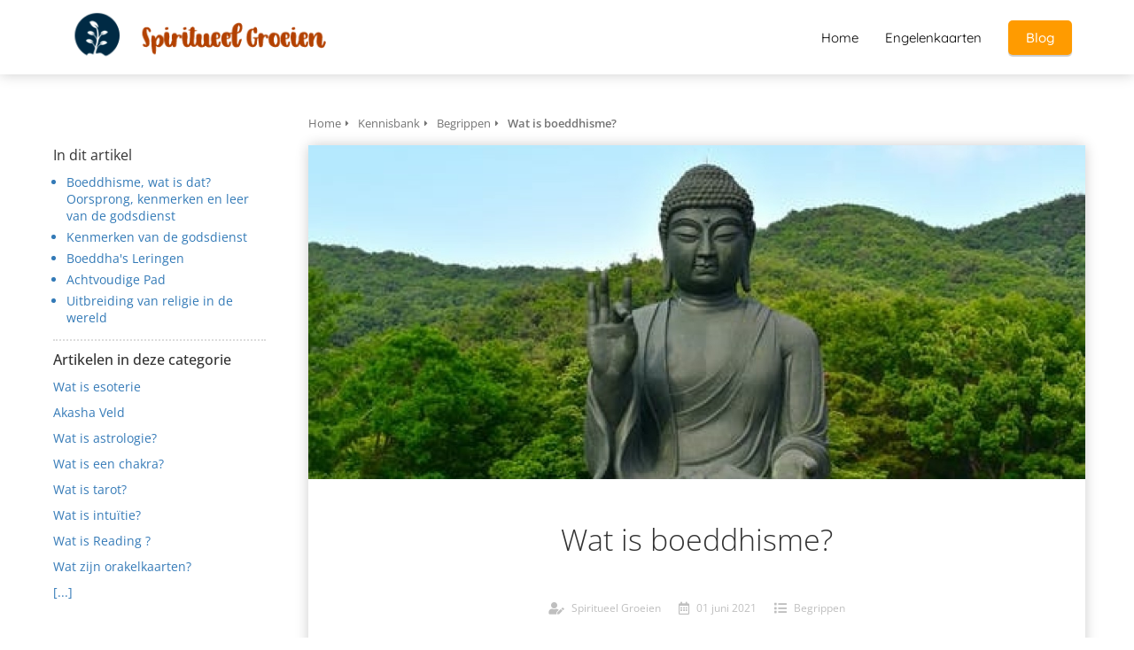

--- FILE ---
content_type: text/html; charset=UTF-8
request_url: https://spiritueelgroeien.nl/kennisbank/definities/boeddhisme/
body_size: 13824
content:

            <!DOCTYPE html>
            <html lang="nl" prefix="og: https://ogp.me/ns#">
            <head>

            <meta http-equiv="Content-Type" content="text/html; charset=utf-8" />
            <meta name="viewport" content="width=device-width, initial-scale=1">
            <meta property="og:locale" content="nl_NL"><link rel="preload" fetchpriority="high" as="image" href="https://media-01.imu.nl/storage/spiritueelgroeien.nl/6502/spiritueel-groeien-350x63.png" imagesrcset=""><link rel="preconnect" href="https://cdnjs.cloudflare.com"><link rel="preconnect" href="https://app.phoenixsite.nl"><link rel="preconnect" href="https://media-01.imu.nl"><link rel="icon" href="https://media-01.imu.nl/storage/spiritueelgroeien.nl/6502/spiritueel-groeien-32x32.png" type="image/x-icon" />

            <!-- CSS to prevent Flash of content -->
            <style>
                body, html { 
                    max-width: 100%;
                    display: none;
                    font-family: "Roboto";
                }

                #wrapper {
                    min-height: 100%;
                }

                .pricing-stars p {
                    font-family: FontAwesome;
                }

                .editing-mode-message {
                    display: none !important;
                }
            </style><script>window.phx_track = window.phx_track || function() { (window.phx_track.q = window.phx_track.q || []).push(arguments) }</script><script>window.pages_url = "https://app.phoenixsite.nl/";</script><script async src="https://www.googletagmanager.com/gtag/js?id=G-2SSYV2ZZ19" data-type="statistical"></script><script async src="[data-uri]" data-type="statistical"></script><script async src="[data-uri]" data-type="marketing"></script><meta name="b01a4dc0a30fa61" content="4aa94c72872012761f9fb5689839e0d4" />

<meta name="google-site-verification" content="4BxwCtq6O9_CjY9z8XILE0G9Rj2J7BJ0vIZ4AqJ3F4U" />
<!-- Google tag (gtag.js) -->
<script async data-type="functional" lazy-script="https://www.googletagmanager.com/gtag/js?id=UA-202975123-1"></script>
<script data-type="functional" lazy-script="[data-uri]"></script>
<title>Wat is boeddhisme: definitie en uitleg | Spiritueel Groeien</title><meta name="description" content="Wat is boeddhisme? Vind hier alles over de oorsprong en de kenmerken binnen het boeddhisme."/><meta name="robots" content="index, follow"/><link rel="dns-prefetch" href="//cdn.phoenixsite.nl" /><link>
<link rel="dns-prefetch" href="//app.phoenixsite.nl" /><link>
<link rel="canonical" href="https://spiritueelgroeien.nl/kennisbank/definities/boeddhisme/"><meta property="og:type" content="article"/><meta name="twitter:card" content="summary" /><meta property="og:title" content="Wat is boeddhisme: definitie en uitleg | Spiritueel Groeien"/><meta property="og:description" content="Wat is boeddhisme? Vind hier alles over de oorsprong en de kenmerken binnen het boeddhisme...."/><meta property="og:image" content="https://media-01.imu.nl/storage/spiritueelgroeien.nl/12849/boeddhisme-definitie-uitleg-2558x1100.jpeg"/><meta property="og:url" content="https://spiritueelgroeien.nl/kennisbank/definities/boeddhisme/"/><script type="application/ld+json">
        {
          "@context": "https://schema.org",
          "@type": "Article",
          "mainEntityOfPage": {
            "@type": "WebPage",
            "@id": "https://spiritueelgroeien.nl/kennisbank/definities/boeddhisme/"
          },
          "headline": "Wat is boeddhisme: definitie en uitleg | Spiritueel Groeien",
          "image": [
            "https://media-01.imu.nl/storage/spiritueelgroeien.nl/12849/boeddhisme-definitie-uitleg-2558x1100.jpeg"
           ],
                "datePublished": "2021-06-01 22:33:49",
                "dateModified": "2024-04-24 01:29:17",
          "author": {
            "@type": "Person",
            "name": "Spiritueel Groeien"
          },
           "publisher": {
            "@type": "Organization",
            "name": "Spiritueel Groeien",
            "logo": {
              "@type": "ImageObject",
              "url": "https://media-01.imu.nl/storage/spiritueelgroeien.nl/6502/spiritueel-groeien-350x63.png"
            }
          },
          "description": "Wat is boeddhisme? Vind hier alles over de oorsprong en de kenmerken binnen het boeddhisme."
        }
        </script><script> 
                           window.active_data_resources_comments = {"app_domain":"https:\/\/app.phoenixsite.nl","privacy_policy_url":"https:\/\/spiritueelgroeien.nl\/","website_lang":"nl_NL","translations":{"publish_comment":"Reactie plaatsen","your_comment":"Jouw reactie...","characters_used":"karakters gebruikt","name":"Naam","email":"E-mail","email_wont_be_published":"Je e-mailadres zal nooit worden gedeeld of gepubliceerd"},"article":{"id":52782,"domain":"spiritueelgroeien.nl","comments_manually_approve":0,"comments_allow_anonymous":0}} 
                        </script><script type="application/javascript">
                window.addEventListener("load", function () {
                    let buttons = document.getElementsByClassName("leave-comment-btn");
                    let commentScriptLoaded = false;
                    
                    function addCommentScript(entries) {
                      if (!entries[0].isIntersecting) return;
                      if (commentScriptLoaded) return;
                      commentScriptLoaded = true;
                      let headID = document.getElementsByTagName("head")[0];
                      let newScript = document.createElement("script");
                      newScript.type = "text/javascript";
                      newScript.src = "https://app.phoenixsite.nl/js/comments.js?v=20251216193724";
                      headID.appendChild(newScript);
                    }
                    
                    let options = {
                      rootMargin: "0px",
                      threshold: 0.1
                    }
                    
                    let observer = new IntersectionObserver((entries) => addCommentScript(entries), options);
    
                    for (let i = 0; i < buttons.length; i++) {
                      observer.observe(buttons[i])
                    }
                });
            </script><!-- Client scripts !-->
<script>var base_pages_api_url = "https://app.phoenixsite.nl/";</script>
<script>
  let url_string = window.location.href;
  let url = new URL(url_string);
  let order_value = url.searchParams.get("order_value");
  let order_name = url.searchParams.get("product_name");
  let order_sku = url.searchParams.get("sku");
  let order_number = url.searchParams.get("nr");
  let order_quantity = url.searchParams.get("quantity");

  if(!!order_value && !!order_name && !!order_sku && !!order_number && !!order_quantity) {
    window.dataLayer = window.dataLayer || [];
    dataLayer.push({
      "event": "purchase",
      "transactionId": order_number,
      "transactionTotal": order_value,
      "transactionProducts": [{
        "sku": order_sku,
        "name": order_name,
        "price": order_value,
        "quantity":order_quantity
      }] });
  }
</script>
<script defer src="https://cdnjs.cloudflare.com/ajax/libs/jquery/3.6.0/jquery.min.js"></script>
<script defer src="https://cdn.phoenixsite.nl/pageomatic/assets/js/client/parameter-vars.js?v=20251216193724"></script>
<script defer src="https://cdn.phoenixsite.nl/pageomatic/assets/js/client/img-popup-box.js?v=20251216193724"></script>
<script defer src="https://cdn.phoenixsite.nl/pageomatic/assets/js/client/video-popup-box.js?v=20251216193724"></script>
<script defer src="https://cdn.phoenixsite.nl/pageomatic/assets/js/client/portfolio-popup-box.js?v=20251216193724"></script>
<script defer src="https://cdn.phoenixsite.nl/pageomatic/assets/js/client/menu-scroll.js?v=20251216193724"></script>
<script defer src="https://cdn.phoenixsite.nl/pageomatic/assets/js/client/anchor-scroll-script.js?x=2&v=20251216193724"></script>
<script defer src="https://cdn.phoenixsite.nl/pageomatic/assets/js/client/box-slider-script.js?v=20251216193724"></script>
<script defer src="https://cdn.phoenixsite.nl/pageomatic/assets/js/client/common-scripts-ps.js?v=20251216193724"></script>
<script defer src="https://cdn.phoenixsite.nl/pageomatic/assets/js/client/two-step-optin-trigger.js?v=20251216193724"></script>
<script defer type='text/javascript' src="https://cdn.phoenixsite.nl/pageomatic/assets/js/client/phx-admin-menu.js?v=20251216193724"></script>
<script defer type='text/javascript' src="https://cdn.phoenixsite.nl/pageomatic/assets/js/client/fake-scroll.js"></script>
  <script defer src="https://cdn.phoenixsite.nl/pageomatic/assets/js/client/turbo-snippets-new.js?v=20251216193724"></script>
  <script defer src="https://cdn.phoenixsite.nl/pageomatic/assets/js/client/blogpost-scripts.js?v=20251216193724"></script>
  <script defer src="https://cdn.phoenixsite.nl/pageomatic/assets/js/client/optin-forms.js?v=20251216193724"></script>
    <script async
            defer
            src="https://sc.imu.nl/js/phx-analytics.js?v=20251216193724"
            data-w-id="4508"
            data-p-t="content_canon_article_template"
    ></script>
<!-- Critical CSS --><style>.black-theme .content-canon-template-wrapper .content-canon-left-sidebar-wrapper .content-canon-main-wrapper .content-canon-content{border-radius:5px;-webkit-box-shadow:0 0 15px rgba(0,0,0,.2);box-shadow:0 0 15px rgba(0,0,0,.2)}.black-theme .content-canon-template-wrapper .content-canon-left-sidebar-wrapper .content-canon-main-wrapper .content-canon-content .inner-content{padding:20px 100px 50px}.black-theme .content-canon-template-wrapper .content-canon-left-sidebar-wrapper .content-canon-main-wrapper .content-canon-content .inner-content .content-canon-title{font-size:34px;font-weight:300;margin-bottom:40px;margin-top:20px!important}.black-theme .content-canon-template-wrapper .content-canon-left-sidebar-wrapper .content-canon-main-wrapper .content-canon-content .inner-content .content-canon-share{position:relative}.black-theme .content-canon-template-wrapper .content-canon-left-sidebar-wrapper .content-canon-main-wrapper .content-canon-content .inner-content .content-canon-desc{color:#333;font-size:18px;font-weight:300;line-height:1.8;margin-top:50px}.black-theme .content-canon-template-wrapper .content-canon-left-sidebar-wrapper .content-canon-main-wrapper .content-canon-content .inner-content .content-canon-desc h2{color:#333;font-weight:300;line-height:1.8;margin-bottom:0;margin-top:25px;padding-bottom:15px}.black-theme .content-canon-template-wrapper .content-canon-left-sidebar-wrapper .content-canon-main-wrapper .content-canon-content .inner-content .content-canon-desc h2{font-size:28px}.black-theme .content-canon-template-wrapper .content-canon-left-sidebar-wrapper .content-canon-sidebar .search-wrapper input{background:#fff;border:0;border-radius:5px;-webkit-box-shadow:0 0 15px rgba(0,0,0,.2);box-shadow:0 0 15px rgba(0,0,0,.2);font-size:12px;width:100%}.black-theme ul{position:relative}.black-theme input{background:0 0;border:1px dotted #707070!important;border-radius:0;color:#222;font-size:16px;line-height:2.2;margin-top:15px;padding-left:10px;width:100%}body .black-theme{font-family:Open Sans,Arial,sans-serif!important}body .black-theme.two-step-optin-wrapper .two-step-popup{background:#fff!important;border-radius:3px;text-align:center}.black-theme-content{margin-bottom:0;z-index:1}.full-row.black-theme{padding-bottom:75px;padding-top:85px}html{margin-top:0!important}#wrapper{padding-bottom:0!important}*{-webkit-box-sizing:border-box;box-sizing:border-box}:after,:before{-webkit-box-sizing:border-box;box-sizing:border-box}a{text-decoration:none}@media (max-width:900px){.black-theme .content-canon-template-wrapper{margin-top:0}h1{font-size:24px!important}h2{font-size:22px!important}.full-row{padding-top:20px!important;padding-bottom:20px!important;display:block}.full-row.black-theme{padding-top:40px!important;padding-bottom:40px!important}.odd-even-row{display:block;width:100%}.odd-even-row .row-nest-one,.odd-even-row .row-nest-three,.odd-even-row .row-nest-two{display:block;width:100%}}.header-client-styling .basic-header-styling .header-item-placement{display:-webkit-box;display:-ms-flexbox;display:flex;-webkit-box-align:center;-ms-flex-align:center;align-items:center;width:100%}.header-client-styling .desktop-logo{height:60px;display:-webkit-inline-box;display:-ms-inline-flexbox;display:inline-flex;-webkit-box-align:center;-ms-flex-align:center;align-items:center}.header-client-styling .desktop-logo img{max-height:60px;-o-object-fit:contain;object-fit:contain;-o-object-position:left;object-position:left}.header-client-styling .menu-bar{display:-webkit-box;display:-ms-flexbox;display:flex;-webkit-box-pack:end;-ms-flex-pack:end;justify-content:flex-end;-webkit-box-align:center;-ms-flex-align:center;align-items:center;width:100%}.header-client-styling .menu-link-styling{color:unset}.header-client-styling .menu-item{-webkit-touch-callout:none;border-radius:3px;padding:15px;padding-top:20px;padding-bottom:20px;position:relative;font-size:15px;text-align:center;display:-webkit-inline-box;display:-ms-inline-flexbox;display:inline-flex;-webkit-box-pack:center;-ms-flex-pack:center;justify-content:center;-webkit-box-align:center;-ms-flex-align:center;align-items:center}.header-client-styling .menu-list{position:relative;float:left;display:inline-block;border-radius:3px}.header-client-styling .preview-header-item{display:-webkit-box;display:-ms-flexbox;display:flex;-webkit-box-align:center;-ms-flex-align:center;align-items:center;z-index:4000;position:relative;background:#fff;-webkit-box-shadow:0 0 15px rgba(0,0,0,.2);box-shadow:0 0 15px rgba(0,0,0,.2)}.header-client-styling .small-size-header{height:84px!important}.header-client-styling .small-size-header .desktop-logo{height:60px;display:-webkit-inline-box;display:-ms-inline-flexbox;display:inline-flex;-webkit-box-align:center;-ms-flex-align:center;align-items:center}.header-client-styling .small-size-header .desktop-logo img{max-height:60px;-o-object-fit:contain;object-fit:contain;-o-object-position:left;object-position:left}.header-client-styling .cta-header-button{-webkit-box-shadow:rgba(0,0,0,.2) 0 2px 1px;box-shadow:rgba(0,0,0,.2) 0 2px 1px;padding:10px 20px;border-radius:5px;background:#ff9b00;font-weight:500;position:relative;text-decoration:none;display:inline-block}.header-client-styling .normal-width-header{max-width:1170px;margin:auto}.header-client-styling .fixed{position:fixed;width:100%;z-index:305}.header-client-styling .background-effect{padding-top:13px;padding-bottom:13px;margin-top:7px;margin-bottom:7px}@media (min-width:1024px){.header-client-styling .mobile-header{display:none}.header-client-styling .basic-header-styling{display:block;position:relative;z-index:305}}@media (max-width:1024px){.header-client-styling .mobile-header{display:block;width:100%;height:64px;position:relative;z-index:305}.header-client-styling .basic-header-styling{display:none}}.header-client-styling .mobile-header-bar{display:-webkit-box;display:-ms-flexbox;display:flex;width:100%;-webkit-box-align:center;-ms-flex-align:center;align-items:center;padding:10px 24px;-webkit-box-shadow:0 0 10px rgba(0,0,0,.2);box-shadow:0 0 10px rgba(0,0,0,.2);position:fixed;z-index:20}.header-client-styling .mobile-header-menu-bar{display:-webkit-box;display:-ms-flexbox;display:flex;-webkit-box-pack:end;-ms-flex-pack:end;justify-content:flex-end;-webkit-box-align:center;-ms-flex-align:center;align-items:center;width:100%}.header-client-styling .mobile-menu-item-container{display:none}.header-client-styling .mobile-menu-item-container .mobile-bottom-flex{display:-webkit-box;display:-ms-flexbox;display:flex;-webkit-box-align:center;-ms-flex-align:center;align-items:center;-webkit-box-pack:justify;-ms-flex-pack:justify;justify-content:space-between;border-top:1px solid rgba(0,0,0,.1)}.header-client-styling .mobile-menu-item-container .mobile-cta-button{margin-left:10px;display:inline-block}@media (max-width:970px){.header-client-styling .mobile-menu-item-container .mobile-cta-button .cta-header-button{font-size:12px}}.header-client-styling .burger-menu-icon{-webkit-touch-callout:none;padding:5px;width:44px;border-radius:3px}.header-client-styling .burger-menu-icon i{font-size:30px!important;position:relative;left:4px}.header-client-styling .mobile-logo img{height:40px;-o-object-fit:contain;object-fit:contain;-o-object-position:left;object-position:left}@media (max-width:500px){.header-client-styling .mobile-logo img{max-width:250px;height:auto;max-height:40px}}.header-client-styling .top-mobile-template{top:0}.header-client-styling .top-mobile-template .mobile-menu-item-container{-webkit-box-shadow:0 0 10px rgba(0,0,0,.2);box-shadow:0 0 10px rgba(0,0,0,.2);max-width:100%;margin:auto;border-radius:0;border-top:2px solid rgba(0,0,0,.2);position:fixed;width:100%;z-index:-1;top:57px;overflow-y:scroll}@media (max-height:600px){.header-client-styling .top-mobile-template .mobile-menu-item-container{bottom:0}}.header-client-styling .top-mobile-template .mobile-menu-item-container .mobile-menu-nav-item{-webkit-touch-callout:none;font-size:15px;padding:18px;padding-left:30px;border-top:1px solid rgba(0,0,0,.1);font-weight:300}#wrapper .preview-header-item{margin:0;height:auto;font-family:quicksand;z-index:4}#wrapper .article-index-wrapper ul{list-style:outside;margin-left:15px}#wrapper .article-index-wrapper ul li{padding:0!important;padding-bottom:5px!important;margin-left:15px}#wrapper .article-index-wrapper ul li:before{display:none}#wrapper .fa-facebook:before{content:"\f082";font-weight:600}body,html{width:100%;font-size:16px;color:#222;margin:0;padding:0;background:#fff;display:block!important;position:relative}body h1,html h1{margin-top:0!important}body h1,body h2,html h1,html h2{margin:0;padding:0}.black-theme ul{position:relative;list-style:none;padding:0;margin-top:0;margin-bottom:15px;text-align:left!important}.black-theme ul li:before{font-family:"font awesome 5 pro","font awesome 5 free";font-weight:900;content:"\f00c"!important;color:#6ea249;font-size:inherit;position:absolute;left:0;line-height:inherit}.black-theme ul li{padding-left:35px}a{color:#337ab7}img{border:0}p{padding:0;margin:0}.no-padding-top{padding-top:0!important}.full-row{max-width:100%;clear:both;padding-top:60px;padding-bottom:60px;position:relative;z-index:3}.full-row.higher-z-index{z-index:10}.full-row.no-padding-top{padding-top:0}.full-row img{max-width:100%;height:auto}.full-row-center{max-width:1170px;margin:auto;position:relative;z-index:3}.row-bg-gray{background-color:#f5f5f5}.two-step-optin-wrapper{display:none;position:fixed;top:0;right:0;left:0;bottom:0;background:rgba(51,51,51,.7);z-index:9999}.two-step-optin-wrapper .two-step-popup{position:absolute;max-width:550px;padding:0;background:#fff;-webkit-box-shadow:0 4px 18px 5px rgba(51,51,51,.9);box-shadow:0 4px 18px 5px rgba(51,51,51,.9);top:12%;left:0;right:0;margin:auto;width:100%}@media (max-width:940px){.two-step-optin-wrapper .two-step-popup{top:15px;max-width:95%}}.odd-even-row{position:relative}.share-post-btn.facebook{background:#306199!important}.share-post-btn.twitter{background:#26c4f1!important}.share-post-btn.linkedin{background:#007bb6!important}.share-post-btn.pinterest{background:#bd081c!important}.content-canon-template-wrapper .breadcrumbs-wrapper{display:-webkit-box;display:-ms-flexbox;display:flex;margin-bottom:10px}.content-canon-template-wrapper .breadcrumbs-wrapper .breadcrumb-block{padding:6px 0;font-size:13px;border-radius:3px;display:-webkit-box;display:-ms-flexbox;display:flex;-webkit-box-align:center;-ms-flex-align:center;align-items:center;position:relative;margin-right:10px;color:#747474}.content-canon-template-wrapper .breadcrumbs-wrapper .breadcrumb-block:after{content:"\f0da";font-family:"font awesome 5 pro","font awesome 5 free";font-weight:600;margin-left:5px;font-size:10px}.content-canon-template-wrapper .breadcrumbs-wrapper .breadcrumb-block.active{font-weight:600}.content-canon-template-wrapper .breadcrumbs-wrapper .breadcrumb-block:last-child{margin-right:0}.content-canon-template-wrapper .breadcrumbs-wrapper .breadcrumb-block:last-child:after{display:none}.content-canon-template-wrapper{border-bottom:2px dotted #dcdcdc}.content-canon-template-wrapper .breadcrumbs-wrapper{-ms-flex-wrap:wrap;flex-wrap:wrap}.content-canon-template-wrapper .cc-index-title{font-size:16px;margin-bottom:10px}@media (max-width:1179px){#wrapper .article-index-wrapper{display:none}.content-canon-template-wrapper .cc-index-title{display:none}}.content-canon-template-wrapper .article-index-wrapper{margin-bottom:10px;padding-bottom:10px;border-bottom:2px dotted #dcdcdc}.content-canon-template-wrapper .article-index-wrapper a{text-decoration:none;color:#337ab7}.content-canon-template-wrapper .article-index-wrapper ul{margin:0}.content-canon-template-wrapper .article-index-wrapper ul li{margin:0!important;padding:0;padding-bottom:5px!important;font-size:14px;color:#337ab7;font-weight:400}.content-canon-template-wrapper{padding:80px 0;max-width:1170px;margin:auto}@media (max-width:1200px){.black-theme .content-canon-template-wrapper .content-canon-left-sidebar-wrapper .content-canon-main-wrapper .content-canon-content .inner-content{padding:20px 35px}.black-theme .content-canon-template-wrapper .content-canon-left-sidebar-wrapper .content-canon-main-wrapper .content-canon-content .inner-content .content-canon-desc{font-size:16px}.content-canon-template-wrapper .breadcrumbs-wrapper{-ms-flex-wrap:wrap;flex-wrap:wrap;position:relative;top:auto}.content-canon-template-wrapper{padding:20px 0}}.content-canon-template-wrapper .content-canon-left-sidebar-wrapper{display:grid;grid-template-columns:1fr 3fr}.content-canon-template-wrapper .content-canon-left-sidebar-wrapper .content-canon-main-wrapper{position:relative;top:-40px}@media (max-width:1200px){.content-canon-template-wrapper .content-canon-left-sidebar-wrapper{grid-template-columns:1fr;display:-webkit-box;display:-ms-flexbox;display:flex;-ms-flex-wrap:wrap;flex-wrap:wrap;-webkit-box-orient:vertical;-webkit-box-direction:reverse;-ms-flex-direction:column-reverse;flex-direction:column-reverse}.content-canon-template-wrapper .content-canon-left-sidebar-wrapper .content-canon-main-wrapper{-webkit-box-ordinal-group:3;-ms-flex-order:2;order:2;width:100%}.content-canon-template-wrapper .content-canon-left-sidebar-wrapper .content-canon-main-wrapper{margin:0 20px}}@media (max-width:1179px){.content-canon-template-wrapper .content-canon-left-sidebar-wrapper .content-canon-main-wrapper{margin:0;top:0}.content-canon-template-wrapper .content-canon-left-sidebar-wrapper .content-canon-main-wrapper .content-canon-content{-webkit-box-shadow:none;box-shadow:none}.content-canon-template-wrapper .content-canon-left-sidebar-wrapper .content-canon-main-wrapper .breadcrumbs-wrapper{margin:0 40px 10px}}.content-canon-template-wrapper .content-canon-left-sidebar-wrapper .content-canon-main-wrapper .content-canon-content{background:#fff}.content-canon-template-wrapper .content-canon-left-sidebar-wrapper .content-canon-main-wrapper .content-canon-content .content-canon-hero-image{overflow:hidden;display:-webkit-box;display:-ms-flexbox;display:flex}.content-canon-template-wrapper .content-canon-left-sidebar-wrapper .content-canon-main-wrapper .content-canon-content .content-canon-hero-image img{width:100%;height:100%;-o-object-fit:cover;object-fit:cover}.content-canon-template-wrapper .content-canon-left-sidebar-wrapper .content-canon-main-wrapper .content-canon-content .inner-content{padding:50px;padding-top:20px}.content-canon-template-wrapper .content-canon-left-sidebar-wrapper .content-canon-main-wrapper .content-canon-content .inner-content .content-canon-info{display:-webkit-box;display:-ms-flexbox;display:flex;margin:auto;margin-bottom:20px;font-size:12px;-webkit-box-align:center;-ms-flex-align:center;align-items:center;-webkit-box-pack:center;-ms-flex-pack:center;justify-content:center}.content-canon-template-wrapper .content-canon-left-sidebar-wrapper .content-canon-main-wrapper .content-canon-content .inner-content .content-canon-info i{font-size:14px;margin-right:8px}.content-canon-template-wrapper .content-canon-left-sidebar-wrapper .content-canon-main-wrapper .content-canon-content .inner-content .content-canon-info a{color:#bfbfbf;text-decoration:none}@media (max-width:900px){.content-canon-template-wrapper{padding-top:0}.content-canon-template-wrapper .content-canon-left-sidebar-wrapper .content-canon-main-wrapper .content-canon-content .inner-content .content-canon-info a{padding:5px 0;display:inline-block}}.content-canon-template-wrapper .content-canon-left-sidebar-wrapper .content-canon-main-wrapper .content-canon-content .inner-content .content-canon-info .cc-author,.content-canon-template-wrapper .content-canon-left-sidebar-wrapper .content-canon-main-wrapper .content-canon-content .inner-content .content-canon-info .cc-category,.content-canon-template-wrapper .content-canon-left-sidebar-wrapper .content-canon-main-wrapper .content-canon-content .inner-content .content-canon-info .cc-date{margin:0 10px;display:-webkit-inline-box;display:-ms-inline-flexbox;display:inline-flex;-webkit-box-align:center;-ms-flex-align:center;align-items:center;-webkit-box-pack:center;-ms-flex-pack:center;justify-content:center;color:#bfbfbf}.content-canon-template-wrapper .content-canon-left-sidebar-wrapper .content-canon-main-wrapper .content-canon-content .inner-content .content-canon-title{font-size:22px;line-height:1.7;margin-bottom:20px;text-align:center}@media (max-width:1200px){.content-canon-template-wrapper .content-canon-left-sidebar-wrapper .content-canon-main-wrapper .content-canon-content .inner-content .content-canon-info{display:block}.content-canon-template-wrapper .content-canon-left-sidebar-wrapper .content-canon-main-wrapper .content-canon-content .inner-content .content-canon-info .cc-author,.content-canon-template-wrapper .content-canon-left-sidebar-wrapper .content-canon-main-wrapper .content-canon-content .inner-content .content-canon-info .cc-category,.content-canon-template-wrapper .content-canon-left-sidebar-wrapper .content-canon-main-wrapper .content-canon-content .inner-content .content-canon-info .cc-date{display:block;margin:10px 0}.content-canon-template-wrapper .content-canon-left-sidebar-wrapper .content-canon-main-wrapper .content-canon-content .inner-content .content-canon-info .cc-author i,.content-canon-template-wrapper .content-canon-left-sidebar-wrapper .content-canon-main-wrapper .content-canon-content .inner-content .content-canon-info .cc-category i,.content-canon-template-wrapper .content-canon-left-sidebar-wrapper .content-canon-main-wrapper .content-canon-content .inner-content .content-canon-info .cc-date i{width:20px}.content-canon-template-wrapper .content-canon-left-sidebar-wrapper .content-canon-main-wrapper .content-canon-content .inner-content .content-canon-title{text-align:left;margin-bottom:15px!important}}.content-canon-template-wrapper .content-canon-left-sidebar-wrapper .content-canon-main-wrapper .content-canon-content .inner-content .content-canon-share{margin-bottom:20px;text-align:center}.content-canon-template-wrapper .content-canon-left-sidebar-wrapper .content-canon-main-wrapper .content-canon-content .inner-content .content-canon-share .share-wrap a{margin:5px;text-decoration:none;padding:5px 8px;display:-webkit-inline-box;display:-ms-inline-flexbox;display:inline-flex;font-size:15px;-webkit-box-align:center;-ms-flex-align:center;align-items:center;color:#fff;border-radius:3px;position:relative}.content-canon-template-wrapper .content-canon-left-sidebar-wrapper .content-canon-main-wrapper .content-canon-content .inner-content .content-canon-share .share-wrap a .share-post-btn-txt{display:none;color:#fff!important;line-height:1.4;font-size:12px;padding:5px 10px;background:#000;position:absolute;left:50%;transform:translate(-50%,0);-webkit-transform:translate(-50%,0);-ms-transform:translate(-50%,0);width:auto;top:calc(100% + 4px)!important;z-index:2000;border-radius:3px;font-weight:400;white-space:nowrap;-webkit-box-shadow:0 0 5px rgba(0,0,0,.2);box-shadow:0 0 5px rgba(0,0,0,.2)}.content-canon-template-wrapper .content-canon-left-sidebar-wrapper .content-canon-main-wrapper .content-canon-content .inner-content .content-canon-share .share-wrap a .share-post-btn-txt:before{content:"";position:absolute;top:-6px;left:0;right:0;margin:auto;width:0;height:0;border-style:solid;border-width:0 7.5px 6px;border-color:transparent transparent #000}.content-canon-template-wrapper .content-canon-left-sidebar-wrapper .content-canon-main-wrapper .content-canon-content .inner-content .content-canon-desc{font-size:16px;line-height:1.7}.content-canon-template-wrapper .content-canon-left-sidebar-wrapper .content-canon-main-wrapper .content-canon-content .inner-content .content-canon-desc p{margin-bottom:20px;margin-top:10px}.content-canon-template-wrapper .content-canon-left-sidebar-wrapper .content-canon-main-wrapper .content-canon-content .inner-content .content-canon-desc h2{line-height:1.7;margin-bottom:0;padding-bottom:15px;margin-top:20px;color:#333}.content-canon-template-wrapper .content-canon-left-sidebar-wrapper .content-canon-main-wrapper .content-canon-content .inner-content .content-canon-desc h2{font-size:20px}.content-canon-template-wrapper .content-canon-left-sidebar-wrapper .content-canon-sidebar .search-wrapper{position:relative;display:-webkit-box;display:-ms-flexbox;display:flex;-webkit-box-align:center;-ms-flex-align:center;align-items:center;margin-bottom:30px;display:none}@media (max-width:1200px){.content-canon-template-wrapper .content-canon-left-sidebar-wrapper .content-canon-main-wrapper .content-canon-content .inner-content .content-canon-share .share-wrap{text-align:left}.content-canon-template-wrapper .content-canon-left-sidebar-wrapper .content-canon-main-wrapper .content-canon-content .inner-content .content-canon-share .share-wrap a{margin:5px 10px 5px 0}.content-canon-template-wrapper .content-canon-left-sidebar-wrapper .content-canon-main-wrapper .content-canon-content .inner-content .content-canon-desc{margin-top:15px!important}.content-canon-template-wrapper .content-canon-left-sidebar-wrapper .content-canon-sidebar .search-wrapper{display:none}}.content-canon-template-wrapper .content-canon-left-sidebar-wrapper .content-canon-sidebar .search-wrapper input{width:100%;border:1px solid #c1c1c1;font-size:12px;background:#fff}.content-canon-template-wrapper .content-canon-left-sidebar-wrapper .content-canon-sidebar .search-wrapper:after{position:absolute;content:"\f002";font-family:"font awesome 5 pro","font awesome 5 free";font-weight:900;right:10px;font-size:16px;color:#c1c1c1}.white-background{background:#fff}body .full-row ul{padding-left:0}body .full-row ul li{padding-left:1.45em!important}body .full-row ul li:before{position:absolute!important;font-size:unset!important;line-height:unset!important}.fa,.fab,.far,.fas{-moz-osx-font-smoothing:grayscale;-webkit-font-smoothing:antialiased;display:inline-block;font-style:normal;font-variant:normal;text-rendering:auto;line-height:1}.fa-bars:before{content:"\f0c9"}.fa-calendar-alt:before{content:"\f073"}.fa-caret-down:before{content:"\f0d7"}.fa-caret-up:before{content:"\f0d8"}.fa-facebook:before{content:"\f09a"}.fa-linkedin:before{content:"\f08c"}.fa-list:before{content:"\f03a"}.fa-newspaper:before{content:"\f1ea"}.fa-palette:before{content:"\f53f"}.fa-pen:before{content:"\f304"}.fa-pinterest:before{content:"\f0d2"}.fa-sliders-h:before{content:"\f1de"}.fa-th-large:before{content:"\f009"}.fa-twitter:before{content:"\f099"}.fa-user-edit:before{content:"\f4ff"}.fab{font-family:"Font Awesome 5 Brands"}.fab,.far{font-weight:400}.fa,.far,.fas{font-family:"Font Awesome 5 Free"}.fa,.fas{font-weight:900}</style><link rel="preload" href="https://cdn.phoenixsite.nl/pageomatic/assets/css/releases/black-theme-general.css?v=20251216193724" as="style" onload="this.onload=null;this.rel='stylesheet'"><link rel="preload" href="https://cdn.phoenixsite.nl/pageomatic/assets/css/pages-phoenix-footers.css?v=20251216193724" as="style" onload="this.onload=null;this.rel='stylesheet'"><link rel="preload" href="https://cdn.phoenixsite.nl/pageomatic/assets/css/master-style.css?v=20251216193724" as="style" onload="this.onload=null;this.rel='stylesheet'"><link rel="preload" href="https://cdn.phoenixsite.nl/pageomatic/assets/css/releases/phx-admin-menu.css?v=20251216193724" as="style" onload="this.onload=null;this.rel='stylesheet'"><link rel="preload" href="https://app.phoenixsite.nl/api/v1.0/assets/custom.css?domain=spiritueelgroeien.nl&website_design_id=409647&v=20251216193724-1694789299" as="style" onload="this.onload=null;this.rel='stylesheet'"><link rel="preload" href="https://cdnjs.cloudflare.com/ajax/libs/font-awesome/5.15.4/css/all.min.css" as="style" onload="this.onload=null;this.rel='stylesheet'"><link rel="preload" href="https://cdn.phoenixsite.nl/pageomatic/assets/css/font-styles/poppins.css" as="style" onload="this.onload=null;this.rel='stylesheet'"><link rel="preload" href="https://cdn.phoenixsite.nl/pageomatic/assets/css/font-styles/didact-gothic.css" as="style" onload="this.onload=null;this.rel='stylesheet'"><link rel="preload" href="https://cdn.phoenixsite.nl/pageomatic/assets/css/font-styles/quicksand.css" as="style" onload="this.onload=null;this.rel='stylesheet'"><link rel="preload" href="https://cdn.phoenixsite.nl/pageomatic/assets/css/font-styles/raleway.css" as="style" onload="this.onload=null;this.rel='stylesheet'"><link rel="preload" href="https://cdn.phoenixsite.nl/pageomatic/assets/css/font-styles/montserrat.css" as="style" onload="this.onload=null;this.rel='stylesheet'"><link rel="preload" href="https://cdn.phoenixsite.nl/pageomatic/assets/css/font-styles/open-sans.css" as="style" onload="this.onload=null;this.rel='stylesheet'"><link rel="preload" href="https://cdn.phoenixsite.nl/pageomatic/assets/css/font-styles/roboto.css" as="style" onload="this.onload=null;this.rel='stylesheet'"><link rel="preload" href="https://fonts.googleapis.com/css?family=Lato:400,700,300&display=swap" as="style" onload="this.onload=null;this.rel='stylesheet'"><noscript><link rel="stylesheet" href="https://cdn.phoenixsite.nl/pageomatic/assets/css/releases/black-theme-general.css?v=20251216193724"><link rel="stylesheet" href="https://cdn.phoenixsite.nl/pageomatic/assets/css/pages-phoenix-footers.css?v=20251216193724"><link rel="stylesheet" href="https://cdn.phoenixsite.nl/pageomatic/assets/css/master-style.css?v=20251216193724"><link rel="stylesheet" href="https://cdn.phoenixsite.nl/pageomatic/assets/css/releases/phx-admin-menu.css?v=20251216193724"><link rel="stylesheet" href="https://app.phoenixsite.nl/api/v1.0/assets/custom.css?domain=spiritueelgroeien.nl&website_design_id=409647&v=20251216193724-1694789299"><link rel="stylesheet" href="https://cdnjs.cloudflare.com/ajax/libs/font-awesome/5.15.4/css/all.min.css"><link rel="stylesheet" href="https://cdn.phoenixsite.nl/pageomatic/assets/css/font-styles/poppins.css"><link rel="stylesheet" href="https://cdn.phoenixsite.nl/pageomatic/assets/css/font-styles/didact-gothic.css"><link rel="stylesheet" href="https://cdn.phoenixsite.nl/pageomatic/assets/css/font-styles/quicksand.css"><link rel="stylesheet" href="https://cdn.phoenixsite.nl/pageomatic/assets/css/font-styles/raleway.css"><link rel="stylesheet" href="https://cdn.phoenixsite.nl/pageomatic/assets/css/font-styles/montserrat.css"><link rel="stylesheet" href="https://cdn.phoenixsite.nl/pageomatic/assets/css/font-styles/open-sans.css"><link rel="stylesheet" href="https://cdn.phoenixsite.nl/pageomatic/assets/css/font-styles/roboto.css"><link rel="stylesheet" href="https://fonts.googleapis.com/css?family=Lato:400,700,300&display=swap"></noscript><script> window.phxsite = {"app_domain":"https:\/\/app.phoenixsite.nl","pages_version":2.1}; </script> </head><body><div id="wrapper">
            <script type="application/ld+json">
                {
                    "@context": "https://schema.org",
                    "@type": "Organization",

                    "@id": " https://spiritueelgroeien.nl ",
                    "name" : " Spiritueel Groeien ",
                    "url": " https://spiritueelgroeien.nl ",
                    "email": "  ",
                    "telephone": "  ",
                    "address": {
                        "@type": "PostalAddress",
                        "streetAddress": " Brinkstraat 36-38 ",
                        "addressLocality": " Hoogeveen ",
                        "postalCode": " 7901 LA ",
                        "addressCountry": "NL"
                    },
                    "logo": "https://media-01.imu.nl/storage/spiritueelgroeien.nl/6502/spiritueel-groeien-350x63.png", "sameAs" :
                    [
                        "", "", "", "", "", ""
                    ]
                }
            </script><div id="fb-root"></div><script>window.pages_url = "https://app.phoenixsite.nl/";</script><div>
    <div class="header-client-styling">
    <div class="basic-header-styling small-size-header">
        <div class="desktop-header fixed">
            <div style="background-color: #ffffff; color: #000000" class="preview-header-item small-size-header">
                <div class="header-item-placement normal-width-header">
                    <a href="https://spiritueelgroeien.nl/" class="logo-link">
                        <div class="desktop-logo">
                            <img src="https://media-01.imu.nl/storage/spiritueelgroeien.nl/6502/spiritueel-groeien-350x63.png" alt="" title="" srcset="" width="" height="">
                        </div>
                    </a>
                    <div class="menu-bar">
                                                    <div class="menu-list menu-margin" style="color: #000000">
                                                                <a href="https://spiritueelgroeien.nl/" class="menu-link-styling" >
                                    <div class="menu-item menu-item-background    background-effect">
                                        Home 
                                    </div>
                                </a>
                                                                                            </div>
                                                    <div class="menu-list menu-margin" style="color: #000000">
                                                                <a href="https://spiritueelgroeien.nl/voorbeelden-engelenkaarten/" class="menu-link-styling" >
                                    <div class="menu-item menu-item-background    background-effect">
                                        Engelenkaarten 
                                    </div>
                                </a>
                                                                                            </div>
                                                                                                    <div class="menu-list">
                                <a href="https://spiritueelgroeien.nl/blog/" >
                                    <div class="menu-item" style="color: #000000;">
                                        <div class="cta-header-button " style="color: #ffffff; background-color: #ff9b00">
                                            Blog 
                                        </div>
                                    </div>
                                </a>
                            </div>
                                            </div>
                </div>
            </div>
        </div>
    </div>
    <div class="mobile-header top-mobile-template">
        <div style="background-color: #ffffff; color: #000000" class="mobile-header-bar">
            <a href="https://spiritueelgroeien.nl/">
                <div class="mobile-logo">
                   <img src="https://media-01.imu.nl/storage/spiritueelgroeien.nl/6502/spiritueel-groeien-350x63.png" alt="" title="" srcset="" width="" height="">
                </div>
            </a>
                <div class="mobile-header-menu-bar">
                <!-- BURGER ICON MUST BE CLICKABLE -->
                <div class="burger-menu-icon">
                    <i class="fa fa-bars"></i>
                </div>
            </div>
        </div>
        <!-- MENU ITEMS CONTAINER -->
        <div class="mobile-menu-item-container" style="background-color: #ffffff">
                                                                <a href="https://spiritueelgroeien.nl/">
                        <div class="mobile-menu-nav-item " style="color: #000000">
                            Home 
                        </div>
                    </a>
                                                                                <a href="https://spiritueelgroeien.nl/voorbeelden-engelenkaarten/">
                        <div class="mobile-menu-nav-item " style="color: #000000">
                            Engelenkaarten 
                        </div>
                    </a>
                                        <div class="mobile-bottom-flex">
                                                    <a class="mobile-cta-button" href="https://spiritueelgroeien.nl/blog/" >
                    <div class="menu-item" style="color: #000000;">
                        <div class="cta-header-button " style="color: #ffffff; background-color: #ff9b00">
                            Blog 
                        </div>
                    </div>
                    </a>
                            </div>
        </div>
    </div>
</div>
</div><!-- pagespeedStartBodyTag !--><div class="two-step-optin-wrapper black-theme"><div class="two-step-popup primary-c-bg-gradient two-step-close"></div></div><div id="loadbalancer_valid_cache" style="display:none"></div><div class="odd-even-row  all-devices  black-theme"><div class="row-nest-one" data-rowuuid="9518eb78-f3d8-42e6-8416-17b51f70aa88" id="1" data-element="basic-content-canon"><div class="row-nest-two" id="content_row_20445781"><div class="row-nest-three row-bg-gray     " style="color: #333333; background-color: ; background-image: ; ">
    <div class="full-row no-padding-top higher-z-index white-background black-theme black-theme-content" >
        <div class="full-row-center">
            <div class="content-canon-template-wrapper basic-content-canon">
                <div class="content-canon-left-sidebar-wrapper">
                    <div class="content-canon-sidebar">
                        <div class="sidebar-sticky">
                            <div class="search-wrapper">
                                <input class="search-icon" placeholder="Zoeken in artikelen...">
                            </div>
                            <div class="cc-index-wrapper">
                                <div class="cc-index-title">
                                    In dit artikel
                                </div>
                                <div class="mobile-index">
                                    Inhoudsopgave
                                </div>
                                <div class="paragraph-style"><div class="article-index-wrapper"><ul><li><a class="index-link" href="#boeddhisme,_wat_is_dat?_oorsprong,_kenmerken_en_leer_van_de_godsdienst">Boeddhisme, wat is dat? Oorsprong, kenmerken en leer van de godsdienst</a></li><li><a class="index-link" href="#kenmerken_van_de_godsdienst">Kenmerken van de godsdienst</a></li><li><a class="index-link" href="#boeddha's_leringen">Boeddha's Leringen</a></li><li><a class="index-link" href="#achtvoudige_pad">Achtvoudige Pad</a></li><li><a class="index-link" href="#uitbreiding_van_religie_in_de_wereld">Uitbreiding van religie in de wereld</a></li></ul></div></div>
                            </div>
                            <div class="content-canon-related-articles">
                                <div class="sidebar-title">
                                    Artikelen in deze categorie
                                </div>
                                <div class="article-block active">
                                    <div class="article-content">
                                        <a href="https://spiritueelgroeien.nl/kennisbank/definities/esoterie/"><div class="sub-article-block"><div class="sub-article-content"><div class="sub-article-title "><div class="sub-article-title-text">Wat is esoterie</div></div></div></div></a><a href="https://spiritueelgroeien.nl/kennisbank/definities/akasha-veld/"><div class="sub-article-block"><div class="sub-article-content"><div class="sub-article-title "><div class="sub-article-title-text">Akasha Veld</div></div></div></div></a><a href="https://spiritueelgroeien.nl/kennisbank/definities/astrologie/"><div class="sub-article-block"><div class="sub-article-content"><div class="sub-article-title "><div class="sub-article-title-text">Wat is astrologie?</div></div></div></div></a><a href="https://spiritueelgroeien.nl/kennisbank/definities/chakra/"><div class="sub-article-block"><div class="sub-article-content"><div class="sub-article-title "><div class="sub-article-title-text">Wat is een chakra?</div></div></div></div></a><a href="https://spiritueelgroeien.nl/kennisbank/definities/tarot/"><div class="sub-article-block"><div class="sub-article-content"><div class="sub-article-title "><div class="sub-article-title-text">Wat is tarot?</div></div></div></div></a><a href="https://spiritueelgroeien.nl/kennisbank/definities/wat-is-intuitie/"><div class="sub-article-block"><div class="sub-article-content"><div class="sub-article-title "><div class="sub-article-title-text">Wat is intuïtie?</div></div></div></div></a><a href="https://spiritueelgroeien.nl/kennisbank/definities/reading/"><div class="sub-article-block"><div class="sub-article-content"><div class="sub-article-title "><div class="sub-article-title-text">Wat is Reading ?</div></div></div></div></a><a href="https://spiritueelgroeien.nl/kennisbank/definities/orakelkaarten/"><div class="sub-article-block"><div class="sub-article-content"><div class="sub-article-title "><div class="sub-article-title-text">Wat zijn orakelkaarten?</div></div></div></div></a><a href="https://spiritueelgroeien.nl/kennisbank/definities/"><div class="sub-article-block"><div class="sub-article-content"><div class="sub-article-title"><div class="sub-article-title-text">[...]</div></div></div></div></a>
                                    </div>
                                </div>
                                <!--
                                <a class="sidebar-title-link" href="https://spiritueelgroeien.nl/">
                                    <div class="sidebar-title">
                                        Ga naar alle categorieën
                                    </div>
                                </a>
                                -->
                            </div>
                        </div>
                    </div>
                    <div class="content-canon-main-wrapper">
                        <div class="breadcrumbs-wrapper">
                            <a class="breadcrumb-block" href="https://spiritueelgroeien.nl/"><div class="breadcrumb-text">Home</div></a><a class="breadcrumb-block" href="https://spiritueelgroeien.nl/kennisbank/"><div class="breadcrumb-text">Kennisbank</div></a><a class="breadcrumb-block" href="https://spiritueelgroeien.nl/kennisbank/definities/"><div class="breadcrumb-text">Begrippen</div></a><a class="breadcrumb-block active" href="https://spiritueelgroeien.nl/kennisbank/definities/boeddhisme/"><div class="breadcrumb-text">Wat is boeddhisme?</div></a>
                        </div>
                        <div class="content-canon-content">
                            <div class="content-canon-hero-image">
                                <img title="Wat is boeddhisme?" alt="Wat is boeddhisme?" src="https://media-01.imu.nl/storage/spiritueelgroeien.nl/12849/boeddhisme-definitie-uitleg-2558x1100.jpeg" srcset="https://media-01.imu.nl/storage/spiritueelgroeien.nl/12849/responsive/5006784/boeddhisme-definitie-uitleg-2558x1100_2140_920.jpeg 2140w, https://media-01.imu.nl/storage/spiritueelgroeien.nl/12849/responsive/5006784/boeddhisme-definitie-uitleg-2558x1100_1790_770.jpeg 1790w, https://media-01.imu.nl/storage/spiritueelgroeien.nl/12849/responsive/5006784/boeddhisme-definitie-uitleg-2558x1100_1498_644.jpeg 1498w, https://media-01.imu.nl/storage/spiritueelgroeien.nl/12849/responsive/5006784/boeddhisme-definitie-uitleg-2558x1100_1253_539.jpeg 1253w, https://media-01.imu.nl/storage/spiritueelgroeien.nl/12849/responsive/5006784/boeddhisme-definitie-uitleg-2558x1100_1048_451.jpeg 1048w, https://media-01.imu.nl/storage/spiritueelgroeien.nl/12849/responsive/5006784/boeddhisme-definitie-uitleg-2558x1100_877_377.jpeg 877w, https://media-01.imu.nl/storage/spiritueelgroeien.nl/12849/responsive/5006784/boeddhisme-definitie-uitleg-2558x1100_734_316.jpeg 734w, https://media-01.imu.nl/storage/spiritueelgroeien.nl/12849/responsive/5006784/boeddhisme-definitie-uitleg-2558x1100_614_264.jpeg 614w, https://media-01.imu.nl/storage/spiritueelgroeien.nl/12849/responsive/5006784/boeddhisme-definitie-uitleg-2558x1100_513_221.jpeg 513w, https://media-01.imu.nl/storage/spiritueelgroeien.nl/12849/responsive/5006784/boeddhisme-definitie-uitleg-2558x1100_429_184.jpeg 429w, https://media-01.imu.nl/storage/spiritueelgroeien.nl/12849/responsive/5006784/boeddhisme-definitie-uitleg-2558x1100_359_154.jpeg 359w, https://media-01.imu.nl/storage/spiritueelgroeien.nl/12849/responsive/5006784/boeddhisme-definitie-uitleg-2558x1100_300_129.jpeg 300w, https://media-01.imu.nl/storage/spiritueelgroeien.nl/12849/responsive/5006784/boeddhisme-definitie-uitleg-2558x1100_251_108.jpeg 251w, https://media-01.imu.nl/storage/spiritueelgroeien.nl/12849/boeddhisme-definitie-uitleg-2558x1100.jpeg 2558w">
                            </div>
                            <div class="inner-content">
                                <h1 class="content-canon-title">
                                    Wat is boeddhisme?
                                </h1>
                                <div class="content-canon-info">
                                    <div class="cc-author">
                                        <i class="fas fa-user-edit"></i>
                                        <a href="https://spiritueelgroeien.nl/author/gery-stevens/">
                                            Spiritueel Groeien
                                        </a>
                                    </div>
                                    <div class="cc-date" >
                                        <i class="far fa-calendar-alt"></i>
                                        01 juni 2021
                                    </div>
                                    <div class="cc-category">
                                        <i class="fas fa-list"></i>
                                        <a href="https://spiritueelgroeien.nl/kennisbank/definities/">
                                            Begrippen
                                        </a>
                                    </div>
                                </div>
                                <div class="content-canon-share">
                                    <div class="share-wrap">
                                        <a data-platform="facebook" class="share-post-btn facebook share-post-btn-frame">
                                            <i class="fab fa-facebook color-icon"></i>
                                            <div class="share-post-btn-txt">
                                                Delen
                                            </div>
                                        </a>
                                        <a data-platform="twitter" class="share-post-btn twitter share-post-btn-frame">
                                            <i class="fab fa-twitter color-icon"></i>
                                            <div class="share-post-btn-txt">
                                                Delen
                                            </div>
                                        </a>
                                        <!-- deprecated
                                        <a data-platform="google" class="share-post-btn google-plus share-post-btn-frame">
                                            <i class="fab fa-google-plus color-icon"></i>
                                            <div class="share-post-btn-txt">
                                                Delen
                                            </div>
                                        </a>
                                        -->
                                        <a data-platform="linkedin" class="share-post-btn linkedin share-post-btn-frame">
                                            <i class="fab fa-linkedin color-icon"></i>
                                            <div class="share-post-btn-txt">
                                                Delen
                                            </div>
                                        </a>
                                        <a data-platform="pinterest" class="share-post-btn pinterest share-post-btn-frame">
                                            <i class="fab fa-pinterest color-icon"></i>
                                            <div class="share-post-btn-txt">
                                                Delen
                                            </div>
                                        </a>
                                    </div>
                                </div>
                                <div class="content-canon-desc"><h2>Boeddhisme, wat is dat? <br>Oorsprong, kenmerken en leer van de godsdienst</h2><p>Meer dan een godsdienst, wordt het boeddhisme beschouwd als een levensfilosofie. In het kort: het wordt geleid door de leer van Siddhartha Gautama, bekend als Boeddha. Als zodanig geloven boeddhisten in het pad van bevrijding door middel van bewustzijn, dagelijkse praktijken en spirituele overtuigingen, zoals meditatie.</p><p>De doctrine ontstond in India in de zesde eeuw voor Christus. De levensfilosofie van de boeddhisten is het zoeken naar het einde van het menselijk lijden, om zo verlichting te bereiken. In deze zin betekent de naam Boeddha de ontwaakte of verlichte.</p><p>De volgelingen van het boeddhisme geloven echter niet in een god of godheid die aanbeden moet worden, noch kennen zij een starre religieuze hiërarchie. Ieder mens zoekt verlichting op individuele basis, alleen door zich te spiegelen aan de leringen van een spirituele gids.</p><h2 id="kenmerken_van_de_godsdienst">Kenmerken van de godsdienst</h2><p>Kenmerkend voor het boeddhisme is de manier waarop het de mens leert de culturele gebreken van de mensheid in te ruilen voor kwaliteiten die ontwikkeld kunnen worden. Bijvoorbeeld: in plaats van zich afgunstig te voelen, moedigt het boeddhisme aan vreugde te voelen voor het succes van de ander.</p><p>Daarom wordt deze godsdienst gezien als een houding ten opzichte van de wereld, aangezien het de bedoeling is los te laten wat vergankelijk is. Karma is een prominente uitdrukking in het boeddhisme, die de mentale intentie betekent om goede of slechte daden te verrichten. Dit, omdat zij in de volgende wedergeboorten als een gevolg tot de persoon zullen terugkeren.</p><p>Daarom geloven boeddhisten in het doorbreken van lijden door andere levens te doorlopen, als een cyclus van zuiverheid. Dit proces van reïncarnatie wordt "Samsara" genoemd, en wordt beheerst door de wetten van Karma.</p><h2 id="boeddha's_leringen">Boeddha's Leringen</h2><p>De "Vier Waarheden" van het boeddhisme maakten deel uit van Gautama's onderricht in het stadspark van Benares, waar hij de paden naar wijsheid, gematigdheid en gelijkheid aanlegde.</p><p>· Het leven is lijden;<br>· Lijden is de vrucht van verlangen;<br>· Het eindigt wanneer het verlangen eindigt;<br>· Het wordt bereikt wanneer men de principes volgt die door de Boeddha onderwezen zijn.</p><h2 id="achtvoudige_pad">Achtvoudige Pad</h2><p>Een ander zeer belangrijk begrip van het boeddhisme zijn de drie kenmerken van het bestaan: ontevredenheid, vergankelijkheid en het ontbreken van een autonoom "ik". Dit gezegd zijnde, is er nog het "Achtvoudige Pad", dat na het volgen van de vier waarheden, het mogelijk maakt de paden van zuiverheid te bereiken. Dat zijn ze:</p><p>· Juiste begrip / juiste inzicht (pali: samma ditthi);<br>· Juiste gedachten / juiste intenties / juiste bedoelingen (pali: samma sankappa);<br>· Juist spreken (pali: samma vaca);<br>· Juist handelen (pali: samma kammanta);<br>· Juiste wijze van levensonderhoud (pali: samma ajiva);<br>· Juiste inspanning (pali: samma vayama);<br>· Juiste indachtigheid / juiste meditatie / juiste mindfulness (aandacht, bewustzijn,<br>  concentratie, pali: samma sati);<br>· Juiste concentratie (pali: samma samadhi).</p><h2 id="uitbreiding_van_religie_in_de_wereld">Uitbreiding van religie in de wereld</h2><p>Na de dood van Gautama verspreidde de godsdienst zich over het oude India en vervolgens over het gehele Oosten. Daarentegen begon de oorspronkelijke leer differentiaties te vertonen, zoals Mahayana, Lamaïsme en Hinayana.Het vermengde zich geleidelijk met het Hindoeïsme.</p><p>Het was echter na de bekering van prins Shotoku Taishi dat de godsdienst in het midden van de zeventiende eeuw nationaal werd in Korea en Japan. Ook Tibet hield vast aan het boeddhisme, maar met veranderingen die werden ingevoerd door de hindoe-boeddhistische monnik, Padma Sambhava.</p><p>In Europa, de religie kwam in 1819 in Europa aan, via de Duitser Arthur Schopenhauer, die nieuwe concepten ontwikkelde. Vandaag heeft de godsdienst zich over de hele wereld uitgebreid met boeddhistische tempels in vele landen.</p></div>
                            </div>
                        </div>
                        <div class="comments-wrapper" >
                            <div class="comments-row">
                                <div id="comments-form-holder">
                                <div>
                                  <div id="commentsanchor"></div>
                                      <div class="ghost-btn ghost-btn-bg ghost-btn-border leave-comment-btn" v-if="active_comment_id != 0"  v-on:click="active_comment_id = 0">
                                        Reactie plaatsen
                                       <div class="clear"></div>
                                  </div>
                                  <comment-form :translations="translations" 
                                                :article_id="article_id" 
                                                :comments_manually_approve="comments_manually_approve"
                                                comment_id="0"
                                                :active_comment_id="active_comment_id"
                                                :comments_allow_anonymous="comments_allow_anonymous">
                                  </comment-form>
                              </div></div>
                            </div>
                        </div>
                    </div>
                </div>
            </div>
        </div>
    </div>
</div></div></div></div><!-- LinkPizza -->
<script data-type="functional" lazy-script="[data-uri]"></script>
<script>window.page_id = 1645214; window.page_type_id = 19</script><script>window.article_id = 52782;</script> 
        <script type="application/ld+json">
            {
              "@context": "https://schema.org",
              "@type": "BreadcrumbList",
              "itemListElement": [{
                "@type": "ListItem",
                "position": 1,
                "name": "Home",
                "item": "https://spiritueelgroeien.nl/"
              },{
                "@type": "ListItem",
                "position": 2,
                "name": "Kennisbank",
                "item": "https://spiritueelgroeien.nl/kennisbank/"
              },{
                "@type": "ListItem",
                "position": 3,
                "name": "Begrippen",
                "item": "https://spiritueelgroeien.nl/kennisbank/definities/"
              },
              {
                "@type": "ListItem",
                "position": 4,
                "name": "Wat is boeddhisme: definitie en uitleg | Spiritueel Groeien",
                "item": "https://spiritueelgroeien.nl/kennisbank/definities/boeddhisme/"
              }]
            }
         </script><footer class="footer-wrapper">
                    <div class="footer-row normal" style="background-color: #84aba4; ">
                <div class="footer-row-inner align-items-flex-start">
                                        <div class="footer-column">
                                                    <div class="footer-spot normal font-size-standard align- font-quicksand" style="color: #FFFFFF;">
                                                                    <div class="element-title">
                                        <h3>Navigatie</h3>                                    </div>
                                                            </div>
                                                    <div class="footer-spot normal font-size-standard align- font-quicksand" style="color: #FFFFFF;">
                                                                    <div class="element-menu">
                                        <ul>
            <li>
            <a href="https://spiritueelgroeien.nl/contact/" >
                <span>Contact</span>
            </a>
        </li>
            <li>
            <a href="https://spiritueelgroeien.nl/privacy-policy/" >
                <span>Privacy</span>
            </a>
        </li>
            <li>
            <a href="https://spiritueelgroeien.nl/blog/" >
                <span>Blog</span>
            </a>
        </li>
    </ul>                                    </div>
                                                            </div>
                                            </div>
                                    <div class="footer-column">
                                                    <div class="footer-spot normal font-size-standard align- font-quicksand" style="color: #FFFFFF;">
                                                                    <div class="element-title">
                                        <h3>Kennisbank</h3>                                    </div>
                                                            </div>
                                                    <div class="footer-spot normal font-size-standard align- font-quicksand" style="color: #FFFFFF;">
                                                                    <div class="element-menu">
                                        <ul>
            <li>
            <a href="https://spiritueelgroeien.nl/kennisbank/" >
                <span>Kennisbank</span>
            </a>
        </li>
            <li>
            <a href="https://spiritueelgroeien.nl/kennisbank/definities/" >
                <span>Begrippen</span>
            </a>
        </li>
            <li>
            <a href="https://spiritueelgroeien.nl/kennisbank/kaartensets/" >
                <span>Kaartensets</span>
            </a>
        </li>
            <li>
            <a href="https://spiritueelgroeien.nl/kennisbank/getallen/" >
                <span>Betekenis getallen</span>
            </a>
        </li>
    </ul>                                    </div>
                                                            </div>
                                            </div>
                                    <div class="footer-column">
                                                    <div class="footer-spot normal font-size-standard align- font-quicksand" style="color: #222222;">
                                                            </div>
                                            </div>
                            </div>
        </div>
                <div class="footer-row no-padding-top-bottom" style="background-color: #fad8d5; ">
                <div class="footer-row-inner align-items-center">
                                        <div class="footer-column">
                                                    <div class="footer-spot normal font-size-standard align- font-quicksand" style="color: #222222;">
                                                            </div>
                                            </div>
                                    <div class="footer-column">
                                                    <div class="footer-spot normal font-size-standard align- font-quicksand" style="color: #222222;">
                                                                    <div class="element-social">
                                                                            </div>
                                                            </div>
                                                    <div class="footer-spot normal font-size-standard align- font-quicksand" style="color: #222222;">
                                                                    <div class="element-search">
                                        <form role="search" method="get" id="searchform-footer" class="searchform" action="/search/">
    <input type="text" value="" name="s" id="s" placeholder="Zoeken..">
    <button type="submit" id="searchsubmit" aria-label="Search">
        <i class="fa fa-search"></i>
    </button>
</form>
                                    </div>
                                                            </div>
                                            </div>
                                    <div class="footer-column">
                                                    <div class="footer-spot normal font-size-standard align- font-quicksand" style="color: #222222;">
                                                            </div>
                                            </div>
                            </div>
        </div>
    </footer>
<script>var ScriptLoader = function () {
  this.listener = this.runListener.bind(this);
  this.events = ['keydown', 'mouseover', 'touchmove', 'touchstart'];
  return this;
};

var scriptGetType = function (script) {
  return script && script.hasAttribute('data-type')
    ? script.getAttribute('data-type')
    : 'functional';
};

ScriptLoader.prototype.loadScriptSrc = function () {
  // var consent = window.CookieConsent ? CookieConsent.getGivenConsentItems() : null;

  var attrName = 'lazy-script';
  var elements = document.querySelectorAll('script[' + attrName + ']');
  elements.forEach(function (e) {
    // if (consent !== null && consent[scriptGetType(e)]) {
    var src = e.getAttribute(attrName);
    e.setAttribute('src', src);
    e.removeAttribute(attrName);
    // }
  });
};
ScriptLoader.prototype.registerListeners = function () {
  var self = this;
  this.events.forEach(function (eventName) {
    window.addEventListener(eventName, self.listener, {
      passive: true,
    });
  });
};
ScriptLoader.prototype.removeListeners = function () {
  var self = this;
  this.events.forEach(function (eventName) {
    window.removeEventListener(eventName, self.listener);
  });
};
ScriptLoader.prototype.runListener = function () {
  this.loadScriptSrc();
  this.removeListeners();
};

window._script_loader = new ScriptLoader();
_script_loader.registerListeners();
</script><script src="https://app.phoenixsite.nl/pageomatic/assets/js/client/lazyload.min.js?v=20251216193724"></script><div class="phoenix-admin-menu-wrapper">
  <div class="phx-admin-close drop-up">
    <i class="fa fa-caret-up arrow-up"></i>
    <i class="fa fa-caret-down arrow-down"></i>
  </div>
  <div class="phx-admin-menu-inner">
    <div class="phx-logo-wrapper">

    </div>
    <div class="menu-items-wrapper">
              <a onclick="location.href='https://app.phoenixsite.nl/v2/#/content/content-canon/764/category/765/article-builder/52782/edit'" class="phx-admin-menu-item">
          <i class="fa fa-pen"></i>
          Edit article
        </a>
            <a onclick="location.href='https://app.phoenixsite.nl/admin/dashboard'" class="phx-admin-menu-item">
        <i class="fa fa-th-large"></i>
        Dashboard
      </a>
      <a onclick="location.href='https://app.phoenixsite.nl/admin/settings'" class="phx-admin-menu-item">
        <i class="fa fa-sliders-h"></i>
        Settings
      </a>
      <a onclick="location.href='https://app.phoenixsite.nl/v2#/tools/design/theme'" class="phx-admin-menu-item">
        <i class="fa fa-palette"></i>
        Website Design
      </a>
              <a onclick="location.href='https://app.phoenixsite.nl/v2#/settings/renew_cache/article/52782'" class="phx-admin-menu-item">
          <i class="fa fa-newspaper"></i>
          Article cached on Thu. 1 Jan 20:06<br>
          Renew cache
        </a>
          </div>
  </div>
</div></div></body></html>

--- FILE ---
content_type: text/css
request_url: https://cdn.phoenixsite.nl/pageomatic/assets/css/font-styles/poppins.css
body_size: -58
content:
/* poppins-200 - latin-ext_latin_devanagari */
@font-face {
    font-family: 'Poppins';
    font-style: normal;
    font-weight: 200;
    font-display:swap;
    src: url('./poppins/poppins-v19-latin-ext_latin_devanagari-200.eot'); /* IE9 Compat Modes */
    src: local(''),
    url('./poppins/poppins-v19-latin-ext_latin_devanagari-200.eot?#iefix') format('embedded-opentype'), /* IE6-IE8 */
    url('./poppins/poppins-v19-latin-ext_latin_devanagari-200.woff2') format('woff2'), /* Super Modern Browsers */
    url('./poppins/poppins-v19-latin-ext_latin_devanagari-200.woff') format('woff'), /* Modern Browsers */
    url('./poppins/poppins-v19-latin-ext_latin_devanagari-200.ttf') format('truetype'), /* Safari, Android, iOS */
    url('./poppins/poppins-v19-latin-ext_latin_devanagari-200.svg#Poppins') format('svg'); /* Legacy iOS */
}
/* poppins-300 - latin-ext_latin_devanagari */
@font-face {
    font-family: 'Poppins';
    font-style: normal;
    font-weight: 300;
    font-display:swap;
    src: url('./poppins/poppins-v19-latin-ext_latin_devanagari-300.eot'); /* IE9 Compat Modes */
    src: local(''),
    url('./poppins/poppins-v19-latin-ext_latin_devanagari-300.eot?#iefix') format('embedded-opentype'), /* IE6-IE8 */
    url('./poppins/poppins-v19-latin-ext_latin_devanagari-300.woff2') format('woff2'), /* Super Modern Browsers */
    url('./poppins/poppins-v19-latin-ext_latin_devanagari-300.woff') format('woff'), /* Modern Browsers */
    url('./poppins/poppins-v19-latin-ext_latin_devanagari-300.ttf') format('truetype'), /* Safari, Android, iOS */
    url('./poppins/poppins-v19-latin-ext_latin_devanagari-300.svg#Poppins') format('svg'); /* Legacy iOS */
}
/* poppins-500 - latin-ext_latin_devanagari */
@font-face {
    font-family: 'Poppins';
    font-style: normal;
    font-weight: 500;
    font-display:swap;
    src: url('./poppins/poppins-v19-latin-ext_latin_devanagari-500.eot'); /* IE9 Compat Modes */
    src: local(''),
    url('./poppins/poppins-v19-latin-ext_latin_devanagari-500.eot?#iefix') format('embedded-opentype'), /* IE6-IE8 */
    url('./poppins/poppins-v19-latin-ext_latin_devanagari-500.woff2') format('woff2'), /* Super Modern Browsers */
    url('./poppins/poppins-v19-latin-ext_latin_devanagari-500.woff') format('woff'), /* Modern Browsers */
    url('./poppins/poppins-v19-latin-ext_latin_devanagari-500.ttf') format('truetype'), /* Safari, Android, iOS */
    url('./poppins/poppins-v19-latin-ext_latin_devanagari-500.svg#Poppins') format('svg'); /* Legacy iOS */
}

--- FILE ---
content_type: text/css
request_url: https://cdn.phoenixsite.nl/pageomatic/assets/css/font-styles/montserrat.css
body_size: -61
content:
/* montserrat-regular - latin-ext_latin */
@font-face {
    font-family: 'Montserrat';
    font-style: normal;
    font-weight: 400;
    font-display: swap;
    src: url('./montserrat/montserrat-v23-latin-ext_latin-regular.eot'); /* IE9 Compat Modes */
    src: local(''),
    url('./montserrat/montserrat-v23-latin-ext_latin-regular.eot?#iefix') format('embedded-opentype'), /* IE6-IE8 */
    url('./montserrat/montserrat-v23-latin-ext_latin-regular.woff2') format('woff2'), /* Super Modern Browsers */
    url('./montserrat/montserrat-v23-latin-ext_latin-regular.woff') format('woff'), /* Modern Browsers */
    url('./montserrat/montserrat-v23-latin-ext_latin-regular.ttf') format('truetype'), /* Safari, Android, iOS */
    url('./montserrat/montserrat-v23-latin-ext_latin-regular.svg#Montserrat') format('svg'); /* Legacy iOS */
}
/* montserrat-700 - latin-ext_latin */
@font-face {
    font-family: 'Montserrat';
    font-style: normal;
    font-weight: 700;
    font-display: swap;
    src: url('./montserrat/montserrat-v23-latin-ext_latin-700.eot'); /* IE9 Compat Modes */
    src: local(''),
    url('./montserrat/montserrat-v23-latin-ext_latin-700.eot?#iefix') format('embedded-opentype'), /* IE6-IE8 */
    url('./montserrat/montserrat-v23-latin-ext_latin-700.woff2') format('woff2'), /* Super Modern Browsers */
    url('./montserrat/montserrat-v23-latin-ext_latin-700.woff') format('woff'), /* Modern Browsers */
    url('./montserrat/montserrat-v23-latin-ext_latin-700.ttf') format('truetype'), /* Safari, Android, iOS */
    url('./montserrat/montserrat-v23-latin-ext_latin-700.svg#Montserrat') format('svg'); /* Legacy iOS */
}

--- FILE ---
content_type: application/javascript
request_url: https://cdn.phoenixsite.nl/pageomatic/assets/js/client/two-step-optin-trigger.js?v=20251216193724
body_size: 89
content:
(function($) {

    // Detect ios 11_0_x affected
    // NEED TO BE UPDATED if new versions are affected
    var ua = navigator.userAgent,
        iOS = /iPad|iPhone|iPod/.test(ua),
        iOS11 = /OS 11_0_1|OS 11_0_2|OS 11_0_3|OS 11_1/.test(ua);

    $('body').on('click touchstart','.two-step-trigger', function(e) {

        //Set to fixed if iOS is 11
        if(iOS) {
            $('body').css('position','fixed');
        }

        var popupToShow = $(this).parents('.optin-unit-form').find('.two-step-hidden-wrapper').find('.two-step-popup');
        var htmlToShow = popupToShow.html();

        $('.two-step-optin-wrapper').find('.two-step-popup').html(htmlToShow);
        $('.two-step-optin-wrapper').fadeIn(100).delay(300).queue(function(next){
            $(this).addClass('can-trigger').dequeue();
        });
    });

    // Hide unit select popup if clicked somewhere else
    $('body').on('click touchstart','.two-step-optin-wrapper', function (e) {
        if($('.two-step-optin-wrapper').hasClass('can-trigger')) {
            if (!$(e.target).children().hasClass('two-step-close')) {
                //Do Nothing ;)
            }
            else {
                $('body').css('position', 'static');
                $('.two-step-optin-wrapper').removeClass('can-trigger');
                $('.two-step-optin-wrapper').fadeOut(100);
            }
        }
    });

})(jQuery);

--- FILE ---
content_type: application/javascript
request_url: https://cdn.phoenixsite.nl/pageomatic/assets/js/client/video-popup-box.js?v=20251216193724
body_size: 441
content:
var galleryArray = $('.video-gallery-item');
var galArrayIndex;

if(galleryArray !== '') {
    $(document).keydown(function(e) {

        var arrayChecker = $('.video-gallery-item');
        var activeCheck = arrayChecker.filter('.active-gallery-video');
        activeCheck = arrayChecker.index(activeCheck);

        if(activeCheck != -1) {
            if (e.keyCode == 37) {
                //left key
                checkGalArray('left');
            }

            if (e.keyCode == 39) {
                //right key
                checkGalArray('right');
            }
        }
    });

    $('body').on('click','.nav-gal-left', function() {
        checkVidGalArray('left');
    });

    $('body').on('click','.nav-gal-right', function() {
        checkVidGalArray('right');
    });
}

function checkVidGalArray (moveSide) {
    galleryArray = $('.video-gallery-item');
    var currentItem = galleryArray.filter('.active-gallery-video');
    var currentIndex = galleryArray.index(currentItem);

    for (galArrayIndex = 0; galArrayIndex < galleryArray.length; ++galArrayIndex) {
        var curVal = $(galleryArray[galArrayIndex]);
    }

    if(moveSide == 'left') {
        //remove current active
        $('.active-gallery-video').removeClass('active-gallery-video');

        currentIndex = currentIndex - 1;
        // If it is smaller than first item
        if(currentIndex < 0 ) {
            currentIndex = (galleryArray.length-1);
        }

        $(galleryArray[currentIndex]).addClass('active-gallery-video');

        var newHTML = galleryArray[currentIndex];
        var newVideo = $(newHTML).find('iframe').attr('src');

        $('.popup-box-video').find('iframe').attr('src', newVideo);
    }

    if(moveSide == 'right') {
        //remove current active
        $('.active-gallery-video').removeClass('active-gallery-video');

        currentIndex = currentIndex + 1;
        // If it is larger than last item
        if(currentIndex > (galleryArray.length-1)) {
            currentIndex = 0;
        }

        $(galleryArray[currentIndex]).addClass('active-gallery-video');

        var newHTML = galleryArray[currentIndex];
        var newVideo = $(newHTML).find('iframe').attr('src');

        $('.popup-box-video').find('iframe').attr('src', newVideo);
    }
}

$('body').on('click','.gallery-video, .gallery-overlay', function() {

    var currentVideo = $(this).parent().find('iframe');
    currentVideo = currentVideo.attr('src');

    if(currentVideo != '' && typeof(currentVideo) != 'undefined') {
        if(currentVideo.match('^https://www.youtube.com/') || currentVideo.match('^https://www.youtu.be/')) {
            currentVideo = currentVideo + '?autoplay=1';
        }
        else {
            currentVideo = currentVideo + '?autoplay=1';
        }

        $(this).parent().addClass('active-gallery-video');
        $(this).parents('.odd-even-row').find('.popup-box-video').find('iframe').attr('src', currentVideo);
        $(this).parents('.odd-even-row').find('.popup-box-video').fadeIn(150);
        $('.gallery-true-video').css('transform', 'scale(1)');
    }
});

// Hide unit select popup if clicked somewhere else
$('body').on('touchstart click','.popup-box-video', function (e) {

    if (!$(e.target).children().hasClass('close-video-box')) {
        //Do Nothing ;)
    }
    else {
        $('.gallery-true-video').css('transform', 'scale(0.1)');
        $('.popup-box-video').fadeOut(100);
        $('.true-video').attr('src','');
        $('.active-gallery-video').removeClass('active-gallery-video');
    }
});

--- FILE ---
content_type: application/javascript
request_url: https://cdn.phoenixsite.nl/pageomatic/assets/js/client/common-scripts-ps.js?v=20251216193724
body_size: 10259
content:
/* SPECIFIC Start Content Canon Scrolled into view */
function isScrolledIntoViewCC(elem) {
    if(elem.length != 0) {
        var docViewTop = $(window).scrollTop();
        var docViewBottom = docViewTop + $(window).height();

        var elemTop = $(elem).offset().top;
        var elemBottom = elemTop + $(elem).height();

        if($('.cc-index-wrapper').hasClass('sticky-index')) {
            elemTop = elemTop + 300;
        }

        return ((elemBottom <= docViewBottom) && (elemTop >= docViewTop));
    }
}

$(window).scroll(function(event) {
    if (!isScrolledIntoViewCC($('.cc-index-wrapper'))) {
        //Check if it's not a category template because we don't want it to be sticky then
        if(!$('.cc-index-wrapper').hasClass('category-index-wrapper')) {
            var element = $('.content-canon-related-articles');
            if(element.length !== 0) {
                var elemTop = $('.content-canon-related-articles').offset().top;
                var elemBottom = elemTop + ($('.content-canon-related-articles').height() - 40);

                if(elemBottom < $(window).scrollTop()) {
                    $('.cc-index-wrapper').addClass('sticky-index');
                }
            }
        }
    }

    if(isScrolledIntoViewCC($('.content-canon-related-articles'))) {
        $('.cc-index-wrapper').removeClass('sticky-index');
    }

    if( $('.cc-index-wrapper').hasClass('sticky-index')) {
        var articleHeight = $('.inner-content').height();
        var articleTop = $('.inner-content').offset().top;
        var articleBottom = articleHeight + articleTop;

        var indexHeight = $('.cc-index-wrapper').height();
        var indexTop = $('.cc-index-wrapper').offset().top;
        var indexBottom = indexHeight + indexTop;

        if(indexBottom > articleBottom) {
            $('.cc-index-wrapper').removeClass('sticky-index');
        } else {
            $('.cc-index-wrapper').addClass('sticky-index');
        }
    }
});

/* End Content Canon Scrolled into view */

/* Start Sharing script that appends URLs for buttons */
// Open share button links in popup window
if($('.whatsapp-share-btn').length !== 0) {``
    $('.whatsapp-share-btn').attr('href', 'whatsapp://send?text='+window.location.href);
}

$('body').on('click', '.share-post-btn-frame', function(e){
    //prevent normal linking
    e.preventDefault();

    //Get platform and create urls based on platform
    var platform = $(this).data('platform');

    if(platform === 'facebook') {
        var url = 'https://www.facebook.com/sharer/sharer.php?s=100&u='+window.location.href;
    }
    else if(platform === 'twitter') {
        var url = 'https://twitter.com/share?url='+window.location.href;
    }
    else if(platform === 'google') {
        var url = 'https://plus.google.com/share?url='+window.location.href;
    }
    else if(platform === 'pinterest') {
        let image_url = document.querySelector("meta[property='og:image']").getAttribute("content");
        if(image_url === '0') {
            image_url = 'https://app.phoenixsite.nl/pageomatic/assets/images/phoenix_logo_horizontal.png'
        }
        var url = 'https://www.pinterest.com/pin/create/bookmarklet/?url='+window.location.href+'&media='+image_url;
    }
    else if(platform === 'linkedin') {
        var url = 'https://www.linkedin.com/shareArticle?mini=true&url='+window.location.href;
    }

    window.open(url, "_blank", "width=600, height=400");

    return false;
});
/* End Sharing script that appends URLs for buttons */

/* SPECIFIC Start Timed content script */
if($('.timed-content').length !== 0) {
    let time_to_show = $('.timed-content').parents('.odd-even-row').attr('data-timed-content');

    if(typeof(time_to_show) !== 'undefined') {
        let time_array = time_to_show.split('.');
        let minutes = time_array[0] * 60000;
        let seconds = time_array[1] * 1000;
        let total_time = minutes+seconds;

        $('.timed-content').hide();

        // get attribute all following rows
        const all_following_rows = !!$('.timed-content').parents('.odd-even-row').attr('data-all-following-rows');
        // end
        if (all_following_rows) {
          $('[data-timed-content]').nextAll('.odd-even-row').hide();
          // find div and set parent
          $('[data-timed-content]').nextAll().find(".odd-even-row").parent().hide();
        }

        //Script to track is a certain iframe is clicked
        //We use this to start the timed content countdown
        let timed_content_triggered = false;

        if(!timed_content_triggered) {
            var monitor = setInterval(function() {
                var elem = document.activeElement;
                if(elem && elem.tagName == 'IFRAME'){
                    if(!timed_content_triggered) {
                        timed_content_triggered = true;
                        //Start the timeout when to show the content
                        setTimeout(function() {
                            $('.timed-content').fadeIn(150);
                            if (all_following_rows) {
                              $('[data-timed-content]').nextAll('.odd-even-row').fadeIn(150);
                              // find div and set parent
                              $('[data-timed-content]').nextAll().find(".odd-even-row").parent().fadeIn(150);
                            }
                        }, total_time);
                    }
                    clearInterval(monitor);
                }
            }, 100);
        }
    }
}
/* End Timed content script */

/* SPECIFIC Start Script to disable scroll on GoogleMap unless you click it or mouseOut */
$('.full-width-iframe').click(function() {
    $(this).find('iframe').addClass('clicked');
}).mouseleave(function(){
    $(this).find('iframe').removeClass('clicked');
});
/* End Script to disable scroll on GoogleMap unless you click it or mouseOut */

/* GLOBAL Make sure buttons can be aligned to the center */
$('.align-button, .double-btns, .scroll-to-btn').each(function() {
    if($(this).hasClass('align-center')) {
        $(this).parent('.double-btns').css('text-align', 'center');
    }
});

/* GLOBAL Menu repsonsive menus scripts */
$('.mobile-menu-btn-wrapper').click( function(event) {
    $('.mobile-menu-overlay').toggleClass('visible');
    $('.navigation-items-wrapper').toggleClass('visible');
    $(this).parents('.odd-even-row').css('overflow', 'initial');
});

$('.mobile-menu-overlay').click( function(event) {
    $('.mobile-menu-overlay').toggleClass('visible');
    $('.navigation-items-wrapper').toggleClass('visible');
    $(this).parents('.odd-even-row').css('overflow', 'inherit');
});

/* GLOBAL Script to close sub-menu on mobile's (click action) */
$('.menu-item').on('click', function(event) {
    var currentMenuItem = $(this);

    if(!$(this).find('.dropdown-menu').hasClass('open')) {
        $('.dropdown-menu').removeClass('open');
        $('.dropdown-menu').addClass('closed');
        $(currentMenuItem).find('.dropdown-menu').addClass('open');
        $(currentMenuItem).find('.dropdown-menu').removeClass('closed');
    }
    else {
        $(currentMenuItem).find('.dropdown-menu').removeClass('open');
        $(currentMenuItem).find('.dropdown-menu').addClass('closed');
    }
});

/* GLOBAL Check panels for FAQ & remove href links the plugin creates */
var panelExist = $('.panel-group');

if (panelExist != '') {
    var panels = $('.panel-group').find('.panel');
    $(panels).each(function (index) {
        $(this).children("a:first").removeAttr('href');
    });
}

$('body').on('click','.panel-heading',function() {
    var currentPanel = $(this).parents('.panel');
    $(currentPanel).find('.fa').toggleClass('fa-caret-right fa-caret-down');
    $(currentPanel).find('.panel-collapse').toggle();
});

/* SPECIFIC Hide comment box in blogposts when count = 0 */
var commentsExist = $('.comment-js-count');

if (commentsExist != '') {
    var commentBoxes = $('.comment-js-count');
    $(commentBoxes).each(function (index) {
       var commentCount = $(this).text();
        if(commentCount == '0') {
            $(this).parent().hide();
        }
    });
}

// SPECIFIC Check if gravity forms button is clicked, so we lock it for mutilple submits...
$('.gform_button').click(function() {
    //Reset body to be sure
    $('body').css('position', 'static');
    //Submit form just to be sure this is OK
    $(this).parents('.gform_wrapper').find('form').submit();
    $(this).css('pointer-events', 'none');
});

//Check if gravifyforms button is clicked, so we can send the user back to the form when there are errors
var formErrorExists = $('.validation_error').text();

if (formErrorExists != '') {
    //Check if error was in Pop-up so that we open popup, else, scroll to the form error
    if($(".validation_error").parents('.button-custom-popup').length) {
        var popupParent =  $(".validation_error").parents('.popup-trigger');
        popupParent.find('.progress-wrap').hide();
        openCustomPopup(popupParent);
    }
    else {
        $('html,body').animate({
            scrollTop: $(".validation_error").offset().top
        });
    }
}

//Same stuff but for success also
var formSuccessExists = $('.gform_confirmation_message').text();

if (formSuccessExists != '') {
    //Check if success msg was in Pop-up so that we open popup, else, scroll to the form success msg
    if($(".gform_confirmation_message").parents('.button-custom-popup').length) {
        var popupParent =  $(".gform_confirmation_message").parents('.popup-trigger');
        popupParent.find('.progress-wrap').hide();
        openCustomPopup(popupParent);
    }
    else {
        $('html,body').animate({
            scrollTop: $(".gform_confirmation_message").offset().top
        });
    }
}

// GLOBAL?? Hotfix for JS form submitting
$('body').on('touchstart click','input[type="submit"]',function(event) {
    var curForm = $(this).parents('form');
    curForm.submit();
});


/* SPECIFIC if the user uses a pop-up on buttons */
//Popup not open
var popupOpened = false;

//Different way to detect touch events on certain device
var clickEvent = (function() {
    if ('ontouchstart' in document.documentElement === true)
        return 'touchstart';
    else
        return 'click';
})();

// Detect ios 11_0_x affected
// NEED TO BE UPDATED if new versions are affected
var ua = navigator.userAgent,
    iOS = /iPad|iPhone|iPod/.test(ua),
    iOS11 = /OS 11_0_1|OS 11_0_2|OS 11_0_3|OS 11_1/.test(ua);

//Popup buttons
$('body').on('click','.popup-trigger',function(event) {
    //Set to fixed if iOS is 11
    if(iOS) {
        $('body').css('position','fixed');
    }

    $(this).parents('.slide-fade-up-true').css('transform', 'initial');
    $('.full-row').css('z-index', '1');
    $('.read-progress-wrapper').css('z-index', '1');
    $('#site-header').css('position','relative');
    $('#site-header').css('z-index','1');
    $(this).parents('.odd-even-row').css('overflow', 'initial');
    $(this).parents('.full-row').removeClass('overflow-hidden-parent');
    $(this).parents('.full-row').find('.content-unit').css('z-index','auto');
    $(this).parents('.full-row').css('z-index', '2000');
    $(this).parents('.full-hero-row').css('z-index', '400');
    var hasAbsoluteParent = $(this).parents('.full-row-center-absolute').html();

    if(hasAbsoluteParent == undefined) {
        $(this).find('.button-custom-popup-overlay').fadeIn(300);
    }
    else {
        $(this).find('.button-custom-popup-overlay').fadeIn(300);
    }

    if(popupOpened === false) {
        //Script for custom forms progressbar
        var inputFields = $('.popup-content-wrap.animate-form').find('input[type="text"]');
        var textAreas = $('.popup-content-wrap.animate-form').find('textarea');
        var totalFields = 0;
        var currentMovepoint = $(this).find('.end-point');
        var currentEndpoint = $(this).find('.move-point');
        var currentProgressBar = $(this).find('.progress-line-unfilled');
        var progressBarWidth = $(this).find('.progress-line-unfilled').width();
        var visibleFields = [];

        //Push input fields to the array
        $(inputFields).each(function (index) {
            if ($(this).is(':visible')) {
                visibleFields.push($(this));
            }

            var visibleField = $(this).is(":visible");
            if (visibleField == true) {
                totalFields++;
            }
        });

        //Push textareas fields to the array
        $(textAreas).each(function (index) {
            if ($(this).is(':visible')) {
                visibleFields.push($(this));
            }

            var textArea = $(this).is(":visible");
            if (textArea == true) {
                totalFields++;
            }
        });

        //Check how many steps we should have
        var progressStep = progressBarWidth / totalFields;
        var countFields = 0;

        //Run the progress script for ever visible field we have
        $(visibleFields).each(function (index) {

            $(this).change(function () {
                var hasTxt = $(this).val();

                //Check if there is text and if it hasn't been triggered yet
                if ((hasTxt != '') && (!$(this).hasClass('triggered'))) {
                    $(this).addClass('triggered');
                    var progressBarWidthNow = currentProgressBar.width();
                    var trueWidth = (progressBarWidthNow - progressStep);
                    currentProgressBar.width(trueWidth);
                    if (countFields < totalFields) {
                        countFields++;
                    }
                }

                if ((hasTxt == '') && ($(this).hasClass('triggered'))) {
                    $(this).removeClass('triggered');
                    var progressBarWidthNow = currentProgressBar.width();
                    var trueWidth = (progressBarWidthNow + progressStep);
                    currentProgressBar.width(trueWidth);
                    if (countFields < totalFields) {
                        countFields--;
                    }
                }

                //Finish the steps
                if (countFields == totalFields) {
                    currentMovepoint.hide();
                    currentEndpoint.css('background', '#689F38');
                    currentEndpoint.html('<i class="fa fa-check"></i>');
                }
            });
        });

        //Set opened to true for check failsafe
        popupOpened = true;
    }

});

// Hide custom popup if clicked somewhere else
$('body').on('click touchstart','.popup-trigger', function (e) {
    //e.preventDefault();
    if($(e.target).hasClass('close-custom-popup')) {
        e.stopImmediatePropagation();
        //Reset css
        $('body').css('position', 'static');
        $('.full-row').show();
        $('.full-row').css('z-index', 'auto');
        $('.read-progress-wrapper').css('z-index', '1000');
        $(this).parents('.full-row').css('z-index', 'auto');
        $(this).parents('.odd-even-row').css('overflow', 'inherit');
        $(this).parents('.full-row').addClass('overflow-hidden-parent');
        $(this).parents('.full-hero-row').css('z-index', 'auto');
        $(this).parents('.full-row').find('.content-unit').css('z-index','150');
        $('#site-header').css('position','static');
        $('.slide-fade-up-true').css('transform', 'translateY(0%)');
        $('.button-custom-popup-overlay').hide();
        popupOpened = false;
    }
    else if (!$(e.target).children().hasClass('close-custom-button-popup')) {
        //Do Nothing ;)
    }
    else {
        //Reset Css
        $('body').css('position', 'static');
        $('.full-row').show();
        $('.full-row').css('z-index', 'auto');
        $(this).parents('.full-row').css('z-index', 'auto');
        $(this).parents('.odd-even-row').css('overflow', 'inherit');
        $(this).parents('.full-hero-row').css('z-index', 'auto');
        $(this).parents('.full-row').addClass('overflow-hidden-parent');
        $(this).parents('.full-row').find('.content-unit').css('z-index','150');
        $('.read-progress-wrapper').css('z-index', '1000');
        $('#site-header').css('position','static');
        $('.slide-fade-up-true').css('transform', 'translateY(0%)');
        $('.button-custom-popup-overlay').hide();
        popupOpened = false;
    }
});

// Hide custom popup if clicked somewhere else
$('body').on('click touchend','.close-custom-popup', function (e) {
    e.stopImmediatePropagation();
    //Reset Css
    $('body').css('position', 'static');
    $('.full-row').show();
    $('.full-row').css('z-index', 'auto');
    $(this).parents('.full-row').css('z-index', 'auto');
    $(this).parents('.full-hero-row').css('z-index', 'auto');
    $(this).parents('.full-row').find('.content-unit').css('z-index','150');
    $('.read-progress-wrapper').css('z-index', '1000');
    $('#site-header').css('position','static');
    $('.slide-fade-up-true').css('transform', 'translateY(0%)');
    $('.button-custom-popup-overlay').hide();
    popupOpened = false;
});

//Function to open popup on form failure
function openCustomPopup (popup) {
    var currentPopup = $(popup);

    //Hotfixes for absolute heroes
    $(currentPopup).parents('.animation-child').css('transform', 'initial');

    //Set to fixed if iOS is 11
    if(iOS && iOS11 ) {
        $('body').css('position','fixed');
    }

    $('.full-row').css('z-index', '1');
    $('#site-header').css('position','relative');
    $('#site-header').css('z-index','1');
    currentPopup.parents('.full-row').css('z-index', '20');
    currentPopup.parents('.full-hero-row').css('z-index', '20');
    var hasAbsoluteParent = currentPopup.parents('.full-row-center-absolute').html();

    if(hasAbsoluteParent === undefined) {
        setTimeout(function() {
            $(currentPopup).find('.button-custom-popup-overlay').show();
        }, 2000);
    }
    else {
        setTimeout(function() {
            $(currentPopup).find('.button-custom-popup-overlay').show();
        }, 2000);
    }
}

// Open share button links in popup window
$('.share-container').on('click', '.popup', function(e){
    e.preventDefault();

    var url = $(this).attr('href');
    window.open(url, "_blank", "width=600, height=400");

    return false;
});

/* SPECIFIC Fix for empty USP blocks, this is a slight hack for the block-lists unit. Makes sure empty blocks will not be visible. */
var uspBlocksExist = $('.block-lists').find('.usp-list-item');

if (uspBlocksExist != '') {
    $(uspBlocksExist).each(function (index) {
        var hasContent = $(this).text();

        if (!hasContent.match(/[a-z]/i)) {
            $(this).addClass('hidden-block');
        }
    });
}

//SPECIFIC Blogpost share icons trigger
$('.share-trigger').click(function() {
    $('.subscribe-wrap').fadeOut(200);
    $('.share-icons-wrap').fadeIn(200);
});

$('.close-share-modal').click(function() {
    $('.share-icons-wrap').fadeOut(200);
});

$('body').on('touchstart click','.share-icons-wrap', function (e) {
    if (!$(e.target).children().hasClass('share-icons-modal')) {
        //Do Nothing ;)
    }
    else {
        $('.share-icons-wrap').fadeOut(200);
    }
});

$('.subscribe-btn').click(function() {
    $('.share-icons-wrap').fadeOut(200);
    $('.subscribe-wrap').fadeIn(200);
});

$('.close-subscribe-modal').click(function() {
    $('.subscribe-wrap').fadeOut(200);
});

$('body').on('touchstart click','.subscribe-wrap', function (e) {
    if (!$(e.target).children().hasClass('subscribe-modal')) {
        //Do Nothing ;)
    }
    else {
        $('.subscribe-wrap').fadeOut(200);
    }
});

//GLOBAL Check if the current version is a revision, else don't show some stuff
function findGetParameter(parameterName) {
    var result = null,
        tmp = [];
    location.search
        .substr(1)
        .split("&")
        .forEach(function (item) {
            tmp = item.split("=");
            if (tmp[0] === parameterName) result = decodeURIComponent(tmp[1]);
        });
    return result;
}

var isRevision = findGetParameter('isrevision');

if(isRevision == 'true') {
    console.log('This is a revision...');
}

//GLOBAL Remove all editing messages
$('.editing-mode-message').remove();

//SPECIFIC hover for woman theme, maybe make this general
$('.woman-theme .woman-theme-blur-hover').hover(function() {
    var allUnits = $('.woman-theme-blur-hover');
    $(allUnits).css('filter', 'grayscale(100%)') .css('transition', 'all 0.3s') ;
    //$(this).find('div').css('filter', 'grayscale(0%)');
    $(this).css('filter', 'grayscale(0%)');
}, function() {
    var allUnits = $('.woman-theme-blur-hover');
    $(allUnits).css('filter', 'grayscale(0%)');
});

//Open TweetQuote links in popup
$('.tweetquote').on('click', 'a', function (e) {
    e.preventDefault();

    var url = 'https://twitter.com/intent/tweet?url=';
    url += window.location.href;
    window.open(url, "_blank", "width=600, height=439");

    return false;
});

//GLOBAL Optin form tabindexes
var tabIndex = 1;

$('.optin-form-wrapper').find('input').each(function() {
    $(this).attr('tabindex', tabIndex);
    tabIndex = tabIndex+1;
});

//GLOBAL Check if the current version is a revision, else dont show some stuff
function findGetParameter(parameterName) {
    var result = null,
        tmp = [];
    location.search
        .substr(1)
        .split("&")
        .forEach(function (item) {
            tmp = item.split("=");
            if (tmp[0] === parameterName) result = decodeURIComponent(tmp[1]);
        });
    return result;
}

var isRevision = findGetParameter('isrevision');

if(isRevision === 'true') {
    $('.phoenix-admin-menu-wrapper').hide();
}

(function($) {

    // Track clicks on Internal Links in Phx-Analytics
    $(".sc-link").on('click', function(e){
        let internalLinkKeywordId = $(e.target).attr('data-internal-link-keyword-id');
        if(internalLinkKeywordId && window.phx_track_trough_beacon) {
            window.phx_track_trough_beacon('clicked_internal_link', `internal_link${internalLinkKeywordId}`, null, null);
        }
    });

    //Admin magnet thingy
    $('.magnet-admin-hide').click(function () {
        $(this).find('.admin-toggle-fa').toggleClass('fa-caret-up fa-caret-down');
        $(this).parent().find('.page-header-menu').toggle();
    });

    $('.navbar-toggle').click(function () {
        $('.navbar-collapse').toggleClass('showing');
    });

    //this makes sure that the clean_url is always parsed as data-href to facebook plug-ins, such as comments
    //If we do not use this, urls containing parameters will be seen as unique urls
    if(document.getElementById("fb-comment-section") !== null) {

        //Remove everything after # anchor
        var urlString =  window.location.href;
        urlString  = urlString.split("#")[0];
        urlString  = urlString.split("?")[0];

        $(".fb-comments").attr("data-href", urlString );
        $(".fb-like").attr("data-href", urlString );
        $(".fb-send").attr("data-href", urlString );
    }

    //SPECIFIC Timed content script
    function getLaunchItems() {
        $('.launch-item-content-holder').html('');

        var launchItems = $('.launch-item-content');
        var launchItemsCount = 0;

        if(launchItems != '') {

            $('.launch-item-content').each(function() {

                //Add unique class so we can trigger the right content
                launchItemsCount++;
                $(this).find('.launch-item-content-wrapper').attr('id', 'content-launch-item'+launchItemsCount);
                var currentLaunchItem = $(this).parent('.flex-box').find('.launch-item');
                currentLaunchItem.attr('id','launch-item'+launchItemsCount);

                //Get current time and the unlock-time of the current launch item
                var countdown = $(this).parent('.flex-box').find('.launch-item').find('.countdowner');
                var timedate = countdown.data('ct-dt');
                timedate = Date.parse(timedate);
                var todaydate = Date.parse(new Date());

                //if someone sets a # for an item
                var hash = window.location.hash.substr(1);
                //strip parameters, some thridparties tend to place these in the url via email or something
                hash = hash.split('?')[0];

                if(hash != '') {
                    $('.launch-item-content-holder').find('.launch-item-content-wrapper').addClass('inactive-content');
                    $('#launch-'+hash).find('.launch-item-title').addClass('active-title primary-c-bg');
                    $('#content-launch-'+hash).removeClass('inactive-content');
                    $('#content-launch-'+hash).addClass('active-content');
                }
                else if(launchItemsCount == 1) {
                    //$(currentLaunchItem).find('.launch-item-title').addClass('active-title primary-c-bg');
                    $(this).find('.launch-item-content-wrapper').addClass('active-content');
                }
                else {
                    $(this).find('.launch-item-content-wrapper').addClass('inactive-content');
                }

                if(timedate < todaydate) {
                    var currentHTML = $(this).html();
                    var parentRowContentHolder = $(this).parents('.launch-item-flex-parent').parent().find('.launch-item-content-holder');
                    $(parentRowContentHolder).append(currentHTML);
                    //$('.launch-item-content-holder').append(currentHTML);
                    if(launchItemsCount == 1) {
                        $(currentLaunchItem).find('.launch-item-title').addClass('active-title primary-c-bg');
                    }
                    $(this).parent('.flex-box').find('.launch-item-inactive').remove();
                    $(this).parent('.flex-box').find('.launch-item-inactive-title').removeClass('launch-item-inactive-title');
                    $(this).parent('.flex-box').find('.launch-item-content-wrapper').html('');
                }
                else {
                    $(this).html('');
                }

                //Show the clock if the item is still locked
                var isLocked = $(currentLaunchItem).find('.launch-item-inactive').length;

                if(isLocked != 0) {
                    $(currentLaunchItem).find('.launch-unlock').show();
                }

                $('.launch-item-content-holder').find('.launch-item-content-wrapper').addClass('inactive-content');
            });
        }

        //Locked message
        $('.launch-item-inactive, .launch-item-inactive-title, .clockdiv').click(function(e) {
            $('.launch-control-popup').find('.clockdiv').remove();
            //Show current CD in popup
            var thisCD = $(this).parents('.launch-item').find('.countdowner').clone();
            var thisPopupTxt = $(this).parents('.launch-item').find('.launch-item-popup-title').text();
            $('.launch-control-popup').append(thisCD);
            //Change text if it isn't an empty string
            if(thisPopupTxt != '') {
                $('.lauch-popup-msg').html(thisPopupTxt);
            }
            $('.launch-control-overlay').show();
        });

        // Hide unit select popup if clicked somewhere else
        $('body').on('click touchstart','.launch-control-overlay', function (e) {

            if (!$(e.target).children().hasClass('launch-overlay-close')) {
                //Do Nothing ;)
            }
            else {
                $('.launch-control-overlay').fadeOut(100);
            }
        });

        $('body').on('click touchstart','.close-launch-popup', function (e) {
            $('.launch-control-overlay').fadeOut(100);
        });

        //Click on the item with some check if content is locked or not
        $('.launch-item').click(function() {

            //Check if item is locked
            var isLocked = $(this).find('.launch-item-inactive').length;
            if(isLocked == 0) {
                $('.active-title').removeClass('active-title primary-c-bg');
                $('.active-content').addClass('inactive-content');
                $('.active-content').removeClass('active-content');
                var currentID = $(this).attr('id');
                $(this).find('.launch-item-title').addClass('active-title primary-c-bg');
                $('.launch-item-content-holder').find('#content-'+currentID).removeClass('inactive-content').addClass('active-content');
            }
        });
    }

    //Check if there are any launch-items/units and render them with this function
    getLaunchItems();

    //Do NOT ask me why, but this is a weird hotfix for safari on iPhone OS 10+ version...
    //For some reason they didn't append the src to the right iframe
    var framesHolder = $('.launch-item-content-content').find('.embed-container');

    //We're just appending the sources again...
    $(framesHolder).each(function() {
        var firstFrameSrc = $(this).find('iframe').attr('src');
        $(this).find('iframe').attr('src', firstFrameSrc);
    });


    /* SPECIFIC 'type this' script */
    $('.type-this').each(function () {
        var txt = $(this).text();
        var i = 0;
        var speed = 80;
        var elem = $(this);

        if($(this).find('.title-brush-stroke').length !== 0) {
            //Remove from main element
            elem.removeClass('type-this');
            //Set brush as main element
            elem = $(this).find('.title-brush-stroke');
            //Add type class to brush
            elem.addClass('type-this');
        }

        if (elem.children().length === 1) {
            elem.removeClass('type-this');
            elem = elem.children().first();
            elem.addClass('type-this');
        }

        elem.text('');

        if((elem.offset().top < 1000)) {
            if(!elem.hasClass('type-this-done')) {
                if (isScrolledIntoViewTypeThis(elem)) {
                    typeWriter(elem, txt, i, speed);
                }
            }
        } else {
            $(window).scroll(function(event) {
                if(!elem.hasClass('type-this-done')) {
                    if (isScrolledIntoViewTypeThis(elem)) {
                        typeWriter(elem, txt, i, speed);
                    }
                }
            });
        }


    });

    //Check if certain elements are in view to adjust the menu
    function isScrolledIntoViewTypeThis(elem) {
        var $window = $(window);
        var docViewTop = $window.scrollTop();
        var docViewBottom = docViewTop + $window.height();
        var elemTop = elem.offset().top;
        return (elemTop <= (docViewBottom - 60));
    }

    /* Specific for parallex backgrounds */
    window.addEventListener('scroll',  function(e) {
        $('.parallax-background').each(function() {
            if(isScrolledIntoViewParallax($(this))) {
                var $window = $(window);
                var docViewTop = $window.scrollTop();
                var docViewBottom = docViewTop + $window.height();
                var elemTop = $(this).parent().offset().top;
                let scrolled = 0;

                if($window.height() * 2 > 2200) {
                    scrolled = $window.scrollTop();
                } else if($window.scrollTop() < ($window.height() * 2)) {
                    scrolled = $window.scrollTop();
                } else {
                    scrolled = docViewBottom - elemTop;
                }
                $(this).css('top', '-' + (scrolled * 0.2) + 'px');
            }
            //$(this).style.top = - (scrolled * 0.6) + 'px';
        });
    });


    //Check if certain elements are in view to adjust the menu
    function isScrolledIntoViewParallax(elem) {
        var $window = $(window);
        var docViewTop = $window.scrollTop();
        var docViewBottom = docViewTop + $window.height();
        var elemTop = elem.parent().offset().top;
        return (elemTop <= (docViewBottom));
    }


    /* SPECIFIC when using scroll-to-buttons */
    setTimeout(function() {
        if($(".sticky-mobile-scroll-true").length !== 0) {
            var stickyMobileButtonOffset = $(".sticky-mobile-scroll-true").offset().top;

            if(stickyMobileButtonOffset === 0) {
                setTimeout(function() {
                    stickyMobileButtonOffset = $(".sticky-mobile-scroll-true").offset().top;
                }, 500);
            }

            $(window).scroll(function() {
                if(($(window).scrollTop()) > (stickyMobileButtonOffset) && $('.bottom-btn').length === 0) {

                    let aNodeParent = $('.sticky-mobile-scroll-true').closest('a');
                    let popupTriggers = $('.sticky-mobile-scroll-true').closest('.popup-trigger');
                    let scrollToTrigger = $('.sticky-mobile-scroll-true').closest('.scroll-to-btn');
                    let elementToClone;

                    if(aNodeParent.length !== 0){
                        elementToClone = $('.sticky-mobile-scroll-true').closest('a');
                    }
                    else if(popupTriggers.length !== 0) {
                        elementToClone = $('.sticky-mobile-scroll-true').closest('.popup-trigger');
                    }
                    else if(scrollToTrigger.length !== 0) {
                        elementToClone = $('.sticky-mobile-scroll-true').closest('.scroll-to-btn');
                    }
                    else {
                        elementToClone = $('.sticky-mobile-scroll-true');
                    }

                    elementToClone.clone().addClass('bottom-btn stick-to-bottom-mobile').appendTo('#wrapper .odd-even-row:visible:last').hide().fadeIn(150);

                    $('.stick-to-bottom-mobile').wrap('<div class="stick-to-bottom-mobile-wrap"></div>');
                    if($('.bottom-mobile-template').length !== 0) {
                        $('.stick-to-bottom-mobile-wrap').addClass('higher-bottom');
                    }
                }
                else {

                }
            });
        } else if($(".sticky-mobile-true").length !== 0) {
            let aNodeParent = $('.sticky-mobile-true').closest('a');
            let popupTriggers = $('.sticky-mobile-true').closest('.popup-trigger');
            let scrollToTrigger = $('.sticky-mobile-true').closest('.scroll-to-btn');
            let elementToClone;

            if(aNodeParent.length !== 0){
                elementToClone = $('.sticky-mobile-true').closest('a');
            }
            else if(popupTriggers.length !== 0) {
                elementToClone = $('.sticky-mobile-true').closest('.popup-trigger');
            }
            else if(scrollToTrigger.length !== 0) {
                elementToClone = $('.sticky-mobile-true').closest('.scroll-to-btn');
            }
            else {
                elementToClone = $('.sticky-mobile-true');
            }

            elementToClone.clone().addClass('bottom-btn stick-to-bottom-mobile').appendTo('#wrapper .odd-even-row:visible:last').hide().fadeIn(150);

            $('.stick-to-bottom-mobile').wrap('<div class="stick-to-bottom-mobile-wrap"></div>');
            if($('.bottom-mobile-template').length !== 0) {
                $('.stick-to-bottom-mobile-wrap').addClass('higher-bottom');
            }
        }
    }, 300);
}(jQuery));

/* SPECIFIC 'type this' script */
function typeWriter(item, txt, count, speed) {
    item.addClass('type-this-done');

    if (count < txt.length) {
        item.append(txt.charAt(count));
        count++;

        setTimeout(function() {
            typeWriter(item, txt, count, speed);
        }, speed);
    }
}

/* GLOBAL New menu items */
$(document).ready(function() {
    var clickEvent = (function() {
        if ('ontouchstart' in document.documentElement === true)
            return 'touchstart';
        else
            return 'click';
    })();

    $(".burger-menu-icon").on(clickEvent, function () {
        $(".mobile-menu-item-container").toggle();
        if($('.stick-to-bottom-mobile-wrap').length !== 0) {
            $('.stick-to-bottom-mobile-wrap').toggleClass('lower-z-index');
        }
    });

    $('.has-sub-menu').on('click', function(e) {
        if($(e.target).hasClass('top-level-name')) {
            //if(e.target.nodeName != 'A') {
            $(this).find('.mobile-sub-menu-wrapper').toggleClass('show-menu');

            setTimeout(function() {
                if($('.show-menu').length !== 0) {
                    $('.mobile-menu-item-container').addClass('stretch-screen');
                }
                else {
                    $('.mobile-menu-item-container').removeClass('stretch-screen');
                }
            }, 1);
        }
    });
});

//GLOBAL Ghost button hovers
//This is JS because of multiple css issues with custom button colors/borders
$('.general-btn-custom').hover(
    function() {
        var backgroundColor = $(this).css("background-color");

        if(backgroundColor === 'rgba(0, 0, 0, 0)') {
            $(this).addClass('custom-ghost-hover');
            var borderColor = $(this).css("border-color");

            if(borderColor != 'rgba(0, 0, 0, 0)') {
                var textColor = getCorrectTextColor(borderColor);
            }
            $(this).css('color', textColor);
            $(this).css('background-color', borderColor);
        }
    }, function() {
        var originalBorderColor = $(this).css("border-color");

        if($(this).hasClass('custom-ghost-hover')) {
            var backgroundColor = $(this).css("background-color");
            if(originalBorderColor != 'rgba(0, 0, 0, 0)') {
                $(this).css('color', originalBorderColor);
            }
            $(this).css('background-color', 'rgba(0, 0, 0, 0)');
        }
    }
);

/* contrasting color JS */
function getCorrectTextColor(color) {
    var color = color.match(/^rgba?[\s+]?\([\s+]?(\d+)[\s+]?,[\s+]?(\d+)[\s+]?,[\s+]?(\d+)[\s+]?/i);

    var hex = (color && color.length === 4) ? "#" +
        ("0" + parseInt(color[1],10).toString(16)).slice(-2) +
        ("0" + parseInt(color[2],10).toString(16)).slice(-2) +
        ("0" + parseInt(color[3],10).toString(16)).slice(-2) : '';

    var threshold = 130; /* about half of 256. Lower threshold equals more dark text on dark background  */

    var hRed = hexToR(hex);
    var hGreen = hexToG(hex);
    var hBlue = hexToB(hex);

    function hexToR(h) {return parseInt((cutHex(h)).substring(0,2),16)}
    function hexToG(h) {return parseInt((cutHex(h)).substring(2,4),16)}
    function hexToB(h) {return parseInt((cutHex(h)).substring(4,6),16)}
    function cutHex(h) {return (h.charAt(0)=="#") ? h.substring(1,7):h}

    var cBrightness = ((hRed * 299) + (hGreen * 587) + (hBlue * 114)) / 1000;
    if (cBrightness > threshold){return "#000000";} else { return "#ffffff";}
}

// $(document).ready(function() {
//     //Check if there is a showindex shortcode in the content
//     let showindex_node = $('*:contains("[[showindex]]")').parent();
//     let cc_showindex_node = '';
//     let found_titles_content = '';
//
//     if(showindex_node.length > 0) {
//         showindex_node = showindex_node[showindex_node.length-1];
//
//         //Select a different HTML node for content canons
//         if($(showindex_node).attr('class') === 'sidebar-sticky') {
//             cc_showindex_node = '.cc-index-wrapper';
//             showindex_node = '.content-canon-desc';
//
//             if($('.category-content-content').length > 0) {
//                 found_titles_content = $('.category-content-content').find('h2');
//             }
//         }
//
//         let found_titles = $(showindex_node).find('h2');
//
//         if(found_titles_content !== '') {
//             found_titles = $.merge(found_titles, found_titles_content);
//         }
//
//         let index_to_replace = '';
//
//         index_to_replace += '<div class="article-index-wrapper"><ul>';
//         found_titles.each(function() {
//             let text = $(this).text();
//             var stripped_text = text.toLowerCase().replace(/ /g, '_');
//             stripped_text = stripped_text.replace('.', '');
//             stripped_text = stripped_text.replace('!', '');
//             stripped_text = stripped_text.replace('?', '');
//             stripped_text = stripped_text.replace(/\d/g, '');
//             stripped_text = stripped_text.replace(/[^\w]/g, '');
//
//             $(this).attr('id', stripped_text);
//             index_to_replace += '<li><a class="index-link" href="#'+stripped_text+'">'+ text +'</a></li>';
//         });
//         index_to_replace += '</ul></div>';
//
//         if(cc_showindex_node !== '') {
//             if(found_titles.length === 0) {
//                 $('.cc-index-wrapper').hide();
//             }
//
//             let new_index_html = $(cc_showindex_node).html().replace('[[showindex]]', index_to_replace);
//
//             $(cc_showindex_node).html(new_index_html);
//         } else {
//             let new_index_html = $(showindex_node).html().replace('[[showindex]]', index_to_replace);
//
//             new_index_html = new_index_html.replace(/<p>/g, '<div class=\'paragraph-style\'>');
//             new_index_html = new_index_html.replace(/<\/p>/g, '</div>');
//
//             $(showindex_node).html(new_index_html);
//         }
//
//         setTimeout(function() {
//             //Check for mobile view, css if different there so this will execute
//             if($('.cc-index-title').css('display') == 'none' || $('.article-index-wrapper').hasClass("mobile-toggle")) {
//                 //Insert these after different nodes on mobile
//                 if($('.blogpost-top-wrap').length !== 0) {
//                     $('.cc-index-wrapper').insertAfter('.blogpost-top-wrap');
//                 } else if($('.content-canon-title').length !== 0) {
//                     $('.cc-index-wrapper').insertAfter('.content-canon-title');
//                 } else {
//                     $('.cc-index-wrapper').insertAfter('.category-title');
//                 }
//
//                 if($('.content-canon-sidebar').length !== 0) {
//                     $('.content-canon-sidebar').insertAfter('.content-canon-desc');
//                 } else if($('.category-sidebar').length !== 0) {
//                     $('.category-sidebar').insertAfter('.content-canon-desc');
//                 }
//                 //$('.article-index-wrapper').show();
//                 $('.article-index-wrapper').addClass('mobile-toggle');
//                 $('.mobile-index').click(function() {
//                     $('.article-index-wrapper').toggle();
//                 });
//             }
//         }, 500);
//     }
// });

$(document).ready(function() {
        //Check for mobile view, css if different there so this will execute
        if($('.cc-index-title').css('display') == 'none' || $('.article-index-wrapper').hasClass("mobile-toggle")) {
            //Insert these after different nodes on mobile
            if($('.blogpost-top-wrap').length !== 0) {
                $('.cc-index-wrapper').insertAfter('.blogpost-top-wrap');
            } else if($('.content-canon-title').length !== 0) {
                $('.cc-index-wrapper').insertAfter('.content-canon-title');
            } else {
                $('.cc-index-wrapper').insertAfter('.category-title');
            }

            if($('.content-canon-sidebar').length !== 0) {
                $('.content-canon-sidebar').insertAfter('.content-canon-desc');
            } else if($('.category-sidebar').length !== 0) {
                $('.category-sidebar').insertAfter('.content-canon-desc');
            }
            //$('.article-index-wrapper').show();
            $('.article-index-wrapper').addClass('mobile-toggle');
            $('.mobile-index').click(function() {
                $('.article-index-wrapper').toggle();
            });
        }
});

$('body').on('click','.index-link', function(event) {
    event.preventDefault();
    let scrollToUnit = $(this).attr('href');

    //This is a fix to check what type of DOM element (body or html) the browser kit uses to determine the viewport and thus the scrolling element
    var nativeScrollElement = document.scrollingElement;

    if(navigator.userAgent.indexOf('MSIE')!==-1 || navigator.appVersion.indexOf('Trident/') > 0){
        $('body, html').animate({ scrollTop: ($(scrollToUnit).offset().top - 120)},  700, 'swing');
    }
    else {
        $(nativeScrollElement).animate({scrollTop: ($(scrollToUnit).offset().top - 120)}, 700, 'swing').promise().then(function() {
            //console.log("runs once!")
        });
    }
});

//Hotfix for links from Google with anchor
$(document).ready(function () {
    var isChrome = /Chrome/.test(navigator.userAgent) && /Google Inc/.test(navigator.vendor);

    if (window.location.hash && isChrome) {
        setTimeout(function () {
            var hash = window.location.hash;

            var target = $(hash).offset().top - 120,
                scrollelement = $('html, body').scrollTop();

            $('html, body').scrollTop(scrollelement).animate({ scrollTop: target}, 500, function () {
                // nothing here
            });
        }, 500);
    }
});

$('.sub-menu-triangle, .sub-menu-container').hover(
    function() {
        $('.read-progress-wrapper').css('z-index','300');
    }, function() {
        $('.read-progress-wrapper').css('z-index','306');
    }
);

$('.sub-menu-container').mouseout(function() {

});
